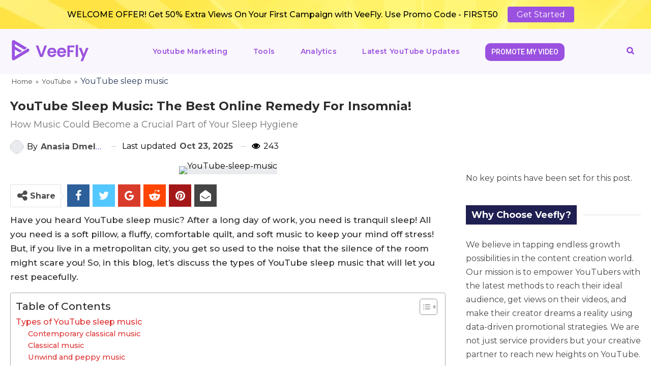

--- FILE ---
content_type: text/html; charset=UTF-8
request_url: https://blog.veefly.com/youtube/sleep-music/
body_size: 25995
content:
	<!DOCTYPE html>
		<!--[if IE 8]>
	<html class="ie ie8" lang="en-US"> <![endif]-->
	<!--[if IE 9]>
	<html class="ie ie9" lang="en-US"> <![endif]-->
	<!--[if gt IE 9]><!-->
<html lang="en-US"> <!--<![endif]-->
	<head>
				<meta charset="UTF-8">
		<meta http-equiv="X-UA-Compatible" content="IE=edge">
		<meta name="viewport" content="width=device-width, initial-scale=1.0">
		<link rel="pingback" href="https://blog.veefly.com/xmlrpc.php"/>

		<meta name='robots' content='index, follow, max-image-preview:large, max-snippet:-1, max-video-preview:-1' />

	<!-- This site is optimized with the Yoast SEO Premium plugin v25.3.1 (Yoast SEO v25.3.1) - https://yoast.com/wordpress/plugins/seo/ -->
	<title>Best YouTube Sleep Music for Better Rest and Relaxation</title>
	<meta name="description" content="Unwind with the best YouTube sleep music. Calm your mind and enjoy deep, restorative sleep with tranquil sounds from various genres." />
	<link rel="canonical" href="https://blog.veefly.com/youtube/sleep-music/" />
	<meta property="og:locale" content="en_US" />
	<meta property="og:type" content="article" />
	<meta property="og:title" content="YouTube sleep music: The best online remedy for insomnia!" />
	<meta property="og:description" content="How Music Could Become a Crucial Part of Your Sleep Hygiene" />
	<meta property="og:url" content="https://blog.veefly.com/youtube/sleep-music/" />
	<meta property="og:site_name" content="Veefly Blog" />
	<meta property="article:published_time" content="2021-09-01T10:10:17+00:00" />
	<meta property="article:modified_time" content="2025-10-23T07:08:54+00:00" />
	<meta property="og:image" content="https://blog.veefly.com/wp-content/uploads/2021/09/YouTube-sleep-music.jpg" />
	<meta property="og:image:width" content="800" />
	<meta property="og:image:height" content="450" />
	<meta property="og:image:type" content="image/jpeg" />
	<meta name="author" content="Anasia Dmello" />
	<meta name="twitter:card" content="summary_large_image" />
	<meta name="twitter:label1" content="Written by" />
	<meta name="twitter:data1" content="Anasia Dmello" />
	<meta name="twitter:label2" content="Est. reading time" />
	<meta name="twitter:data2" content="4 minutes" />
	<!-- / Yoast SEO Premium plugin. -->


<link rel="amphtml" href="https://blog.veefly.com/youtube/sleep-music/amp/" /><meta name="generator" content="AMP for WP 1.1.2"/><link rel='dns-prefetch' href='//fonts.googleapis.com' />
<link rel="alternate" type="application/rss+xml" title="Veefly Blog &raquo; Feed" href="https://blog.veefly.com/feed/" />
<link rel="alternate" type="application/rss+xml" title="Veefly Blog &raquo; Comments Feed" href="https://blog.veefly.com/comments/feed/" />
<link rel="alternate" title="oEmbed (JSON)" type="application/json+oembed" href="https://blog.veefly.com/wp-json/oembed/1.0/embed?url=https%3A%2F%2Fblog.veefly.com%2Fyoutube%2Fsleep-music%2F" />
<link rel="alternate" title="oEmbed (XML)" type="text/xml+oembed" href="https://blog.veefly.com/wp-json/oembed/1.0/embed?url=https%3A%2F%2Fblog.veefly.com%2Fyoutube%2Fsleep-music%2F&#038;format=xml" />
<style id='wp-img-auto-sizes-contain-inline-css' type='text/css'>
img:is([sizes=auto i],[sizes^="auto," i]){contain-intrinsic-size:3000px 1500px}
/*# sourceURL=wp-img-auto-sizes-contain-inline-css */
</style>

<link rel='stylesheet' id='hfe-widgets-style-css' href='https://blog.veefly.com/wp-content/plugins/header-footer-elementor/inc/widgets-css/frontend.css?ver=2.1.0' type='text/css' media='all' />
<style id='wp-emoji-styles-inline-css' type='text/css'>

	img.wp-smiley, img.emoji {
		display: inline !important;
		border: none !important;
		box-shadow: none !important;
		height: 1em !important;
		width: 1em !important;
		margin: 0 0.07em !important;
		vertical-align: -0.1em !important;
		background: none !important;
		padding: 0 !important;
	}
/*# sourceURL=wp-emoji-styles-inline-css */
</style>
<link rel='stylesheet' id='wp-block-library-css' href='https://blog.veefly.com/wp-includes/css/dist/block-library/style.min.css?ver=6.9' type='text/css' media='all' />
<style id='global-styles-inline-css' type='text/css'>
:root{--wp--preset--aspect-ratio--square: 1;--wp--preset--aspect-ratio--4-3: 4/3;--wp--preset--aspect-ratio--3-4: 3/4;--wp--preset--aspect-ratio--3-2: 3/2;--wp--preset--aspect-ratio--2-3: 2/3;--wp--preset--aspect-ratio--16-9: 16/9;--wp--preset--aspect-ratio--9-16: 9/16;--wp--preset--color--black: #000000;--wp--preset--color--cyan-bluish-gray: #abb8c3;--wp--preset--color--white: #ffffff;--wp--preset--color--pale-pink: #f78da7;--wp--preset--color--vivid-red: #cf2e2e;--wp--preset--color--luminous-vivid-orange: #ff6900;--wp--preset--color--luminous-vivid-amber: #fcb900;--wp--preset--color--light-green-cyan: #7bdcb5;--wp--preset--color--vivid-green-cyan: #00d084;--wp--preset--color--pale-cyan-blue: #8ed1fc;--wp--preset--color--vivid-cyan-blue: #0693e3;--wp--preset--color--vivid-purple: #9b51e0;--wp--preset--gradient--vivid-cyan-blue-to-vivid-purple: linear-gradient(135deg,rgb(6,147,227) 0%,rgb(155,81,224) 100%);--wp--preset--gradient--light-green-cyan-to-vivid-green-cyan: linear-gradient(135deg,rgb(122,220,180) 0%,rgb(0,208,130) 100%);--wp--preset--gradient--luminous-vivid-amber-to-luminous-vivid-orange: linear-gradient(135deg,rgb(252,185,0) 0%,rgb(255,105,0) 100%);--wp--preset--gradient--luminous-vivid-orange-to-vivid-red: linear-gradient(135deg,rgb(255,105,0) 0%,rgb(207,46,46) 100%);--wp--preset--gradient--very-light-gray-to-cyan-bluish-gray: linear-gradient(135deg,rgb(238,238,238) 0%,rgb(169,184,195) 100%);--wp--preset--gradient--cool-to-warm-spectrum: linear-gradient(135deg,rgb(74,234,220) 0%,rgb(151,120,209) 20%,rgb(207,42,186) 40%,rgb(238,44,130) 60%,rgb(251,105,98) 80%,rgb(254,248,76) 100%);--wp--preset--gradient--blush-light-purple: linear-gradient(135deg,rgb(255,206,236) 0%,rgb(152,150,240) 100%);--wp--preset--gradient--blush-bordeaux: linear-gradient(135deg,rgb(254,205,165) 0%,rgb(254,45,45) 50%,rgb(107,0,62) 100%);--wp--preset--gradient--luminous-dusk: linear-gradient(135deg,rgb(255,203,112) 0%,rgb(199,81,192) 50%,rgb(65,88,208) 100%);--wp--preset--gradient--pale-ocean: linear-gradient(135deg,rgb(255,245,203) 0%,rgb(182,227,212) 50%,rgb(51,167,181) 100%);--wp--preset--gradient--electric-grass: linear-gradient(135deg,rgb(202,248,128) 0%,rgb(113,206,126) 100%);--wp--preset--gradient--midnight: linear-gradient(135deg,rgb(2,3,129) 0%,rgb(40,116,252) 100%);--wp--preset--font-size--small: 13px;--wp--preset--font-size--medium: 20px;--wp--preset--font-size--large: 36px;--wp--preset--font-size--x-large: 42px;--wp--preset--spacing--20: 0.44rem;--wp--preset--spacing--30: 0.67rem;--wp--preset--spacing--40: 1rem;--wp--preset--spacing--50: 1.5rem;--wp--preset--spacing--60: 2.25rem;--wp--preset--spacing--70: 3.38rem;--wp--preset--spacing--80: 5.06rem;--wp--preset--shadow--natural: 6px 6px 9px rgba(0, 0, 0, 0.2);--wp--preset--shadow--deep: 12px 12px 50px rgba(0, 0, 0, 0.4);--wp--preset--shadow--sharp: 6px 6px 0px rgba(0, 0, 0, 0.2);--wp--preset--shadow--outlined: 6px 6px 0px -3px rgb(255, 255, 255), 6px 6px rgb(0, 0, 0);--wp--preset--shadow--crisp: 6px 6px 0px rgb(0, 0, 0);}:where(.is-layout-flex){gap: 0.5em;}:where(.is-layout-grid){gap: 0.5em;}body .is-layout-flex{display: flex;}.is-layout-flex{flex-wrap: wrap;align-items: center;}.is-layout-flex > :is(*, div){margin: 0;}body .is-layout-grid{display: grid;}.is-layout-grid > :is(*, div){margin: 0;}:where(.wp-block-columns.is-layout-flex){gap: 2em;}:where(.wp-block-columns.is-layout-grid){gap: 2em;}:where(.wp-block-post-template.is-layout-flex){gap: 1.25em;}:where(.wp-block-post-template.is-layout-grid){gap: 1.25em;}.has-black-color{color: var(--wp--preset--color--black) !important;}.has-cyan-bluish-gray-color{color: var(--wp--preset--color--cyan-bluish-gray) !important;}.has-white-color{color: var(--wp--preset--color--white) !important;}.has-pale-pink-color{color: var(--wp--preset--color--pale-pink) !important;}.has-vivid-red-color{color: var(--wp--preset--color--vivid-red) !important;}.has-luminous-vivid-orange-color{color: var(--wp--preset--color--luminous-vivid-orange) !important;}.has-luminous-vivid-amber-color{color: var(--wp--preset--color--luminous-vivid-amber) !important;}.has-light-green-cyan-color{color: var(--wp--preset--color--light-green-cyan) !important;}.has-vivid-green-cyan-color{color: var(--wp--preset--color--vivid-green-cyan) !important;}.has-pale-cyan-blue-color{color: var(--wp--preset--color--pale-cyan-blue) !important;}.has-vivid-cyan-blue-color{color: var(--wp--preset--color--vivid-cyan-blue) !important;}.has-vivid-purple-color{color: var(--wp--preset--color--vivid-purple) !important;}.has-black-background-color{background-color: var(--wp--preset--color--black) !important;}.has-cyan-bluish-gray-background-color{background-color: var(--wp--preset--color--cyan-bluish-gray) !important;}.has-white-background-color{background-color: var(--wp--preset--color--white) !important;}.has-pale-pink-background-color{background-color: var(--wp--preset--color--pale-pink) !important;}.has-vivid-red-background-color{background-color: var(--wp--preset--color--vivid-red) !important;}.has-luminous-vivid-orange-background-color{background-color: var(--wp--preset--color--luminous-vivid-orange) !important;}.has-luminous-vivid-amber-background-color{background-color: var(--wp--preset--color--luminous-vivid-amber) !important;}.has-light-green-cyan-background-color{background-color: var(--wp--preset--color--light-green-cyan) !important;}.has-vivid-green-cyan-background-color{background-color: var(--wp--preset--color--vivid-green-cyan) !important;}.has-pale-cyan-blue-background-color{background-color: var(--wp--preset--color--pale-cyan-blue) !important;}.has-vivid-cyan-blue-background-color{background-color: var(--wp--preset--color--vivid-cyan-blue) !important;}.has-vivid-purple-background-color{background-color: var(--wp--preset--color--vivid-purple) !important;}.has-black-border-color{border-color: var(--wp--preset--color--black) !important;}.has-cyan-bluish-gray-border-color{border-color: var(--wp--preset--color--cyan-bluish-gray) !important;}.has-white-border-color{border-color: var(--wp--preset--color--white) !important;}.has-pale-pink-border-color{border-color: var(--wp--preset--color--pale-pink) !important;}.has-vivid-red-border-color{border-color: var(--wp--preset--color--vivid-red) !important;}.has-luminous-vivid-orange-border-color{border-color: var(--wp--preset--color--luminous-vivid-orange) !important;}.has-luminous-vivid-amber-border-color{border-color: var(--wp--preset--color--luminous-vivid-amber) !important;}.has-light-green-cyan-border-color{border-color: var(--wp--preset--color--light-green-cyan) !important;}.has-vivid-green-cyan-border-color{border-color: var(--wp--preset--color--vivid-green-cyan) !important;}.has-pale-cyan-blue-border-color{border-color: var(--wp--preset--color--pale-cyan-blue) !important;}.has-vivid-cyan-blue-border-color{border-color: var(--wp--preset--color--vivid-cyan-blue) !important;}.has-vivid-purple-border-color{border-color: var(--wp--preset--color--vivid-purple) !important;}.has-vivid-cyan-blue-to-vivid-purple-gradient-background{background: var(--wp--preset--gradient--vivid-cyan-blue-to-vivid-purple) !important;}.has-light-green-cyan-to-vivid-green-cyan-gradient-background{background: var(--wp--preset--gradient--light-green-cyan-to-vivid-green-cyan) !important;}.has-luminous-vivid-amber-to-luminous-vivid-orange-gradient-background{background: var(--wp--preset--gradient--luminous-vivid-amber-to-luminous-vivid-orange) !important;}.has-luminous-vivid-orange-to-vivid-red-gradient-background{background: var(--wp--preset--gradient--luminous-vivid-orange-to-vivid-red) !important;}.has-very-light-gray-to-cyan-bluish-gray-gradient-background{background: var(--wp--preset--gradient--very-light-gray-to-cyan-bluish-gray) !important;}.has-cool-to-warm-spectrum-gradient-background{background: var(--wp--preset--gradient--cool-to-warm-spectrum) !important;}.has-blush-light-purple-gradient-background{background: var(--wp--preset--gradient--blush-light-purple) !important;}.has-blush-bordeaux-gradient-background{background: var(--wp--preset--gradient--blush-bordeaux) !important;}.has-luminous-dusk-gradient-background{background: var(--wp--preset--gradient--luminous-dusk) !important;}.has-pale-ocean-gradient-background{background: var(--wp--preset--gradient--pale-ocean) !important;}.has-electric-grass-gradient-background{background: var(--wp--preset--gradient--electric-grass) !important;}.has-midnight-gradient-background{background: var(--wp--preset--gradient--midnight) !important;}.has-small-font-size{font-size: var(--wp--preset--font-size--small) !important;}.has-medium-font-size{font-size: var(--wp--preset--font-size--medium) !important;}.has-large-font-size{font-size: var(--wp--preset--font-size--large) !important;}.has-x-large-font-size{font-size: var(--wp--preset--font-size--x-large) !important;}
/*# sourceURL=global-styles-inline-css */
</style>

<style id='classic-theme-styles-inline-css' type='text/css'>
/*! This file is auto-generated */
.wp-block-button__link{color:#fff;background-color:#32373c;border-radius:9999px;box-shadow:none;text-decoration:none;padding:calc(.667em + 2px) calc(1.333em + 2px);font-size:1.125em}.wp-block-file__button{background:#32373c;color:#fff;text-decoration:none}
/*# sourceURL=/wp-includes/css/classic-themes.min.css */
</style>
<link rel='stylesheet' id='better-playlist-css' href='https://blog.veefly.com/wp-content/plugins/better-playlist/css/better-playlist.min.css?ver=1.5.0' type='text/css' media='all' />
<link rel='stylesheet' id='bs-icons-css' href='https://blog.veefly.com/wp-content/themes/publisher/includes/libs/better-framework/assets/css/bs-icons.css?ver=3.11.18' type='text/css' media='all' />
<link rel='stylesheet' id='better-social-counter-css' href='https://blog.veefly.com/wp-content/plugins/better-social-counter/css/style.min.css?ver=1.13.2' type='text/css' media='all' />
<link rel='stylesheet' id='wpsummarize-style-css' href='https://blog.veefly.com/wp-content/plugins/wpsummarize/assets/css/wpsummarize_classic.css?ver=1.0.25' type='text/css' media='all' />
<link rel='stylesheet' id='ez-toc-css' href='https://blog.veefly.com/wp-content/plugins/easy-table-of-contents/assets/css/screen.min.css?ver=2.0.72' type='text/css' media='all' />
<style id='ez-toc-inline-css' type='text/css'>
div#ez-toc-container .ez-toc-title {font-size: 120%;}div#ez-toc-container .ez-toc-title {font-weight: 500;}div#ez-toc-container ul li {font-size: 95%;}div#ez-toc-container ul li {font-weight: 500;}div#ez-toc-container nav ul ul li {font-size: 90%;}div#ez-toc-container {width: 100%;}
.ez-toc-container-direction {direction: ltr;}.ez-toc-counter ul {direction: ltr;counter-reset: item ;}.ez-toc-counter nav ul li a::before {content: counter(item, numeric) '. ';margin-right: .2em; counter-increment: item;flex-grow: 0;flex-shrink: 0;float: left; }.ez-toc-widget-direction {direction: ltr;}.ez-toc-widget-container ul {direction: ltr;counter-reset: item ;}.ez-toc-widget-container nav ul li a::before {content: counter(item, numeric) '. ';margin-right: .2em; counter-increment: item;flex-grow: 0;flex-shrink: 0;float: left; }
/*# sourceURL=ez-toc-inline-css */
</style>
<link rel='stylesheet' id='hfe-style-css' href='https://blog.veefly.com/wp-content/plugins/header-footer-elementor/assets/css/header-footer-elementor.css?ver=2.1.0' type='text/css' media='all' />
<link rel='stylesheet' id='elementor-frontend-css' href='https://blog.veefly.com/wp-content/plugins/elementor/assets/css/frontend.min.css?ver=3.27.1' type='text/css' media='all' />
<link rel='stylesheet' id='elementor-post-29646-css' href='https://blog.veefly.com/wp-content/uploads/elementor/css/post-29646.css?ver=1768563161' type='text/css' media='all' />
<link rel='stylesheet' id='elementor-post-29647-css' href='https://blog.veefly.com/wp-content/uploads/elementor/css/post-29647.css?ver=1768563161' type='text/css' media='all' />
<link rel='stylesheet' id='bf-slick-css' href='https://blog.veefly.com/wp-content/themes/publisher/includes/libs/better-framework/assets/css/slick.min.css?ver=3.11.18' type='text/css' media='all' />
<link rel='stylesheet' id='blockquote-pack-pro-css' href='https://blog.veefly.com/wp-content/plugins/blockquote-pack-pro/css/blockquote-pack.min.css?ver=1.3.3' type='text/css' media='all' />
<link rel='stylesheet' id='smart-lists-pack-pro-css' href='https://blog.veefly.com/wp-content/plugins/smart-lists-pack-pro/css/smart-lists-pack.min.css?ver=1.4.4' type='text/css' media='all' />
<link rel='stylesheet' id='pretty-photo-css' href='https://blog.veefly.com/wp-content/themes/publisher/includes/libs/better-framework/assets/css/pretty-photo.min.css?ver=3.11.18' type='text/css' media='all' />
<link rel='stylesheet' id='theme-libs-css' href='https://blog.veefly.com/wp-content/themes/publisher/css/theme-libs.min.css?ver=7.10.0' type='text/css' media='all' />
<link rel='stylesheet' id='fontawesome-css' href='https://blog.veefly.com/wp-content/themes/publisher/includes/libs/better-framework/assets/css/font-awesome.min.css?ver=3.11.18' type='text/css' media='all' />
<link rel='stylesheet' id='publisher-css' href='https://blog.veefly.com/wp-content/themes/publisher/style-7.10.0.min.css?ver=7.10.0' type='text/css' media='all' />
<link rel='stylesheet' id='publisher-child-css' href='https://blog.veefly.com/wp-content/themes/publisher-child/style.css?ver=1.0.0' type='text/css' media='all' />
<link rel='stylesheet' id='hfe-elementor-icons-css' href='https://blog.veefly.com/wp-content/plugins/elementor/assets/lib/eicons/css/elementor-icons.min.css?ver=5.34.0' type='text/css' media='all' />
<link rel='stylesheet' id='hfe-icons-list-css' href='https://blog.veefly.com/wp-content/plugins/elementor/assets/css/widget-icon-list.min.css?ver=3.24.3' type='text/css' media='all' />
<link rel='stylesheet' id='hfe-social-icons-css' href='https://blog.veefly.com/wp-content/plugins/elementor/assets/css/widget-social-icons.min.css?ver=3.24.0' type='text/css' media='all' />
<link rel='stylesheet' id='hfe-social-share-icons-brands-css' href='https://blog.veefly.com/wp-content/plugins/elementor/assets/lib/font-awesome/css/brands.css?ver=5.15.3' type='text/css' media='all' />
<link rel='stylesheet' id='hfe-social-share-icons-fontawesome-css' href='https://blog.veefly.com/wp-content/plugins/elementor/assets/lib/font-awesome/css/fontawesome.css?ver=5.15.3' type='text/css' media='all' />
<link rel='stylesheet' id='hfe-nav-menu-icons-css' href='https://blog.veefly.com/wp-content/plugins/elementor/assets/lib/font-awesome/css/solid.css?ver=5.15.3' type='text/css' media='all' />
<link rel='stylesheet' id='better-framework-main-fonts-css' href='https://fonts.googleapis.com/css?family=Montserrat:400,700,500,600%7CRoboto:500,400,400italic&#038;display=swap' type='text/css' media='all' />
<link rel='stylesheet' id='publisher-theme-bold-mag-css' href='https://blog.veefly.com/wp-content/themes/publisher/includes/styles/bold-mag/style.min.css?ver=7.10.0' type='text/css' media='all' />
<link rel='stylesheet' id='google-fonts-1-css' href='https://fonts.googleapis.com/css?family=Roboto%3A100%2C100italic%2C200%2C200italic%2C300%2C300italic%2C400%2C400italic%2C500%2C500italic%2C600%2C600italic%2C700%2C700italic%2C800%2C800italic%2C900%2C900italic%7CRoboto+Slab%3A100%2C100italic%2C200%2C200italic%2C300%2C300italic%2C400%2C400italic%2C500%2C500italic%2C600%2C600italic%2C700%2C700italic%2C800%2C800italic%2C900%2C900italic&#038;display=swap&#038;ver=6.9' type='text/css' media='all' />
<link rel="preconnect" href="https://fonts.gstatic.com/" crossorigin><script type="eecc83a4d00466c4593244ac-text/javascript" src="https://blog.veefly.com/wp-includes/js/jquery/jquery.min.js?ver=3.7.1" id="jquery-core-js"></script>
<script type="eecc83a4d00466c4593244ac-text/javascript" src="https://blog.veefly.com/wp-includes/js/jquery/jquery-migrate.min.js?ver=3.4.1" id="jquery-migrate-js"></script>
<script type="eecc83a4d00466c4593244ac-text/javascript" id="jquery-js-after">
/* <![CDATA[ */
!function($){"use strict";$(document).ready(function(){$(this).scrollTop()>100&&$(".hfe-scroll-to-top-wrap").removeClass("hfe-scroll-to-top-hide"),$(window).scroll(function(){$(this).scrollTop()<100?$(".hfe-scroll-to-top-wrap").fadeOut(300):$(".hfe-scroll-to-top-wrap").fadeIn(300)}),$(".hfe-scroll-to-top-wrap").on("click",function(){$("html, body").animate({scrollTop:0},300);return!1})})}(jQuery);
//# sourceURL=jquery-js-after
/* ]]> */
</script>
<link rel="https://api.w.org/" href="https://blog.veefly.com/wp-json/" /><link rel="alternate" title="JSON" type="application/json" href="https://blog.veefly.com/wp-json/wp/v2/posts/7276" /><link rel="EditURI" type="application/rsd+xml" title="RSD" href="https://blog.veefly.com/xmlrpc.php?rsd" />
<meta name="generator" content="WordPress 6.9" />
<link rel='shortlink' href='https://blog.veefly.com/?p=7276' />
<!-- Google Tag Manager -->
<script type="eecc83a4d00466c4593244ac-text/javascript">(function(w,d,s,l,i){w[l]=w[l]||[];w[l].push({'gtm.start':
new Date().getTime(),event:'gtm.js'});var f=d.getElementsByTagName(s)[0],
j=d.createElement(s),dl=l!='dataLayer'?'&l='+l:'';j.async=true;j.src=
'https://www.googletagmanager.com/gtm.js?id='+i+dl;f.parentNode.insertBefore(j,f);
})(window,document,'script','dataLayer','GTM-WQ8M78R');</script>
<!-- End Google Tag Manager -->

<!-- Global site tag (gtag.js) - Google Analytics -->
<script async src="https://www.googletagmanager.com/gtag/js?id=UA-176715867-3" type="eecc83a4d00466c4593244ac-text/javascript"></script>
<script type="eecc83a4d00466c4593244ac-text/javascript">
  window.dataLayer = window.dataLayer || [];
  function gtag(){dataLayer.push(arguments);}
  gtag('js', new Date());

  gtag('config', 'UA-176715867-3');
</script>			<link rel="shortcut icon" href="https://blog.veefly.com/wp-content/uploads/2021/07/veefly-icon.png"><meta name="generator" content="Elementor 3.27.1; features: e_font_icon_svg, additional_custom_breakpoints, e_element_cache; settings: css_print_method-external, google_font-enabled, font_display-swap">

<!-- Schema & Structured Data For WP v1.39 - -->
<script type="application/ld+json" class="saswp-schema-markup-output">
[{"@context":"https:\/\/schema.org\/","@type":"HowTo","@id":"HowTo","name":"","description":"","datePublished":"","dateModified":"","video":{"name":"","description":"","thumbnailUrl":"","contentUrl":"","embedUrl":"","uploadDate":"","duration":"","@type":"VideoObject","hasPart":[]},"totalTime":"","about":[{"@type":"Thing","name":""}],"review":[],"image":[{"@type":"ImageObject","@id":"https:\/\/blog.veefly.com\/youtube\/sleep-music\/#primaryimage","url":"https:\/\/blog.veefly.com\/wp-content\/uploads\/2021\/09\/YouTube-sleep-music-1200x675.jpg","width":"1200","height":"675","caption":"YouTube-sleep-music"},{"@type":"ImageObject","url":"https:\/\/blog.veefly.com\/wp-content\/uploads\/2021\/09\/YouTube-sleep-music-1200x900.jpg","width":"1200","height":"900","caption":"YouTube-sleep-music"},{"@type":"ImageObject","url":"https:\/\/blog.veefly.com\/wp-content\/uploads\/2021\/09\/YouTube-sleep-music-1200x675.jpg","width":"1200","height":"675","caption":"YouTube-sleep-music"},{"@type":"ImageObject","url":"https:\/\/blog.veefly.com\/wp-content\/uploads\/2021\/09\/YouTube-sleep-music-675x675.jpg","width":"675","height":"675","caption":"YouTube-sleep-music"},{"@type":"ImageObject","url":"https:\/\/blog.veefly.com\/wp-content\/uploads\/2021\/09\/YouTube-creator-YouTube-sleep-music.jpg","width":800,"height":450,"caption":"YouTube-creator-YouTube-sleep-music"},{"@type":"ImageObject","url":"https:\/\/blog.veefly.com\/wp-content\/uploads\/2021\/09\/Gaming-equipment-Sleep-Music-YouTube.jpg","width":800,"height":450,"caption":"Gaming-equipment-Sleep-Music-YouTube"}]}]
</script>

			<style>
				.e-con.e-parent:nth-of-type(n+4):not(.e-lazyloaded):not(.e-no-lazyload),
				.e-con.e-parent:nth-of-type(n+4):not(.e-lazyloaded):not(.e-no-lazyload) * {
					background-image: none !important;
				}
				@media screen and (max-height: 1024px) {
					.e-con.e-parent:nth-of-type(n+3):not(.e-lazyloaded):not(.e-no-lazyload),
					.e-con.e-parent:nth-of-type(n+3):not(.e-lazyloaded):not(.e-no-lazyload) * {
						background-image: none !important;
					}
				}
				@media screen and (max-height: 640px) {
					.e-con.e-parent:nth-of-type(n+2):not(.e-lazyloaded):not(.e-no-lazyload),
					.e-con.e-parent:nth-of-type(n+2):not(.e-lazyloaded):not(.e-no-lazyload) * {
						background-image: none !important;
					}
				}
			</style>
			<meta name="generator" content="Powered by WPBakery Page Builder - drag and drop page builder for WordPress."/>
<script type="application/ld+json">{
    "@context": "http://schema.org/",
    "@type": "Organization",
    "@id": "#organization",
    "logo": {
        "@type": "ImageObject",
        "url": "https://blog.veefly.com/wp-content/uploads/2024/06/veefly-logo-neww.png"
    },
    "url": "https://blog.veefly.com/",
    "name": "Veefly Blog",
    "description": "Boost Your YouTube Videos"
}</script>
<script type="application/ld+json">{
    "@context": "http://schema.org/",
    "@type": "WebSite",
    "name": "Veefly Blog",
    "alternateName": "Boost Your YouTube Videos",
    "url": "https://blog.veefly.com/"
}</script>
<script type="application/ld+json">{
    "@context": "http://schema.org/",
    "@type": "BlogPosting",
    "headline": "YouTube sleep music: The best online remedy for insomnia!",
    "description": "How Music Could Become a Crucial Part of Your Sleep Hygiene",
    "datePublished": "2021-09-01",
    "dateModified": "2025-10-23",
    "author": {
        "@type": "Person",
        "@id": "#person-AnasiaDmello",
        "name": "Anasia Dmello"
    },
    "image": "https://blog.veefly.com/wp-content/uploads/2021/09/YouTube-sleep-music.jpg",
    "interactionStatistic": [
        {
            "@type": "InteractionCounter",
            "interactionType": "http://schema.org/CommentAction",
            "userInteractionCount": "0"
        }
    ],
    "publisher": {
        "@id": "#organization"
    },
    "mainEntityOfPage": "https://blog.veefly.com/youtube/sleep-music/"
}</script>
<link rel='stylesheet' id='7.10.0-1768806268' href='https://blog.veefly.com/wp-content/bs-booster-cache/84a3acb7cffed8c9822d817782763d58.css' type='text/css' media='all' />
<link rel="icon" href="https://blog.veefly.com/wp-content/uploads/2024/12/cropped-favicon-32x32.png" sizes="32x32" />
<link rel="icon" href="https://blog.veefly.com/wp-content/uploads/2024/12/cropped-favicon-192x192.png" sizes="192x192" />
<link rel="apple-touch-icon" href="https://blog.veefly.com/wp-content/uploads/2024/12/cropped-favicon-180x180.png" />
<meta name="msapplication-TileImage" content="https://blog.veefly.com/wp-content/uploads/2024/12/cropped-favicon-270x270.png" />

<!-- BetterFramework Head Inline CSS -->
<style>
.widget.widget_nav_menu ul.menu li>a:hover {
    color: #283a5a !important;
}
.widget.widget_nav_menu ul.menu li.current-menu-item>a{color:#283a5a !important;}

.promote-video{
    box-shadow:none !important;
    height: inherit  !important;
    -webkit-box-shadow: none  !important;
    color: #232226 !important;
    background-color: rgba(23, 22, 26, 0.04) !important;
    border: 1px solid transparent !important;
    width: 100% !important;
    padding: 14px 15px !important;
    line-height: 1.3 !important;
    -webkit-border-radius: 5px !important;
    border-radius: 5px !important;
    position: relative !important;
    -webkit-appearance: none !important;
    -webkit-transition: all cubic-bezier(0.4, 0, 0.2, 1) 0.4s !important;
    -o-transition: all cubic-bezier(0.4, 0, 0.2, 1) 0.4s !important;
    transition: all cubic-bezier(0.4, 0, 0.2, 1) 0.4s !important;
    outline: none !important;
    font-family: inherit !important;
    font-weight: 400 !important;
    font-size: inherit !important;
}

.h-text{
    line-height:30px !important;
}

.site-header.header-style-8 .site-branding .logo, .site-header.header-style-8 .site-branding .logo img{
    max-height: 50px !important;
}

.footer-column-1 img.logo-image {
    width: 200px !important;
}

.listing-item-blog-1 .featured .img-holder.img-holder:before, .listing-item-blog-5 .featured .img-holder.img-holder:before{
    padding-top: 59% !important;
    
}

.grid-blogs article .item-inner , .category .listing-grid-1 article .item-inner{
    background: #fff;
    padding: 15px;
    border-radius: 10px;
    box-shadow: 0px 4px 40px 0px #00000026;
    min-height: 32vh;
}

.blog-sidebar {
    background: #fff;
    box-shadow: 0px 4px 40px 0px #00000026;
    padding-top: 20px;
    border-radius: 10px;    
}

.bs-pagination.bs-ajax-pagination.more_btn .btn-bs-pagination , a.btn-bs-pagination:hover {
    background: #9b51e0 !important;
    color: #fff !important;
    border-radius: 10px !important;
    border: none;
    font-weight: 600;
}

.fa-arrow-up:before
{
   color: #1f1f52;
}

.page-layout-no-sidebar div .content-container div div > .content-column > .listing-grid {
    padding-left: 10px;
    padding-right: 10px;
    width: 100%;
    margin-right: auto !important;
    margin-left: auto !important;
}

@media (min-width: 768px) {
    .page-id-84 div .content-container div div > .content-column > .listing-grid {
        padding-left: calc(var(--publisher-spacing-half) * 1px);
        padding-right: calc(var(--publisher-spacing-half) * 1px);
        width: var(--publisher-site-width-2-col-content-col);
    }
}

</style>
<!-- /BetterFramework Head Inline CSS-->
		<style type="text/css" id="wp-custom-css">
			#footer1{
	background: #1f1f52 ;
}
.post-subtitle{
	width:65%;
}
.fa, .fas {
	font-family: 'FontAwesome' !important;
}
.summaraize-wrap{
	display:none;
}

#block-49 .summaraize-wrap{
	display:block;
}

#block-49 .summaraize-wrap .summaraize.light {
    background-color: #fff;
    border: 0;
    padding: 0px 0;
    margin: 0px 0;
    border-radius: 0;
}
.summaraize.light h2 {   
    margin-bottom: 10px;
    color: #ffffff;
    width: 117px;
    text-align: center;
    background: #1f1f52;
    font-family: 'Montserrat';
    font-weight: 700;
    line-height: 34px;
    font-size: 19px;
    text-transform: capitalize;
	position:relative;
	margin-right:10px;
}
.summaraize.light h2::after {
    content: "";
    position: absolute;   
    right: -70%;  	
    transform: translateX(40%); 
    width: 100%;          
    height: 4px;   
	top:50%;
    background-color: #f3f3f3; 
}
a[href*="#Summary"] {
    display: none !important;
}
.bs-simple-pagination{
	display: flex;
    justify-content: center;
}
.page-layout-no-sidebar div .content-container div div > .content-column > .listing-grid > .type-post > .item-inner{
	background: #fff;
    padding: 15px;
    border-radius: 10px;
    box-shadow: 0px 4px 40px 0px #00000026;
    min-height: 32vh;
}		</style>
		<noscript><style> .wpb_animate_when_almost_visible { opacity: 1; }</style></noscript>	<link rel='stylesheet' id='widget-image-css' href='https://blog.veefly.com/wp-content/plugins/elementor/assets/css/widget-image.min.css?ver=3.27.1' type='text/css' media='all' />
<link rel='stylesheet' id='widget-text-editor-css' href='https://blog.veefly.com/wp-content/plugins/elementor/assets/css/widget-text-editor.min.css?ver=3.27.1' type='text/css' media='all' />
<link rel='stylesheet' id='widget-social-icons-css' href='https://blog.veefly.com/wp-content/plugins/elementor/assets/css/widget-social-icons.min.css?ver=3.27.1' type='text/css' media='all' />
<link rel='stylesheet' id='e-apple-webkit-css' href='https://blog.veefly.com/wp-content/plugins/elementor/assets/css/conditionals/apple-webkit.min.css?ver=3.27.1' type='text/css' media='all' />
<link rel='stylesheet' id='widget-heading-css' href='https://blog.veefly.com/wp-content/plugins/elementor/assets/css/widget-heading.min.css?ver=3.27.1' type='text/css' media='all' />
<link rel='stylesheet' id='widget-icon-list-css' href='https://blog.veefly.com/wp-content/plugins/elementor/assets/css/widget-icon-list.min.css?ver=3.27.1' type='text/css' media='all' />
</head>

<body class="wp-singular post-template-default single single-post postid-7276 single-format-standard wp-theme-publisher wp-child-theme-publisher-child ehf-footer ehf-template-publisher ehf-stylesheet-publisher-child bs-theme bs-publisher bs-publisher-bold-mag active-light-box ltr close-rh page-layout-2-col page-layout-2-col-right full-width active-sticky-sidebar main-menu-sticky-smart main-menu-full-width active-ajax-search single-prim-cat-71 single-cat-71  wpb-js-composer js-comp-ver-6.6.0 vc_responsive bs-ll-a elementor-default elementor-kit-29646" dir="ltr">
		<div class="main-wrap content-main-wrap">
		<style>
      .offer-bar {
        background: url(https://blog.veefly.com/wp-content/uploads/2025/08/topbar.png);
        color: #000;
        padding: 15px 15px;
        display: flex;
        align-items: center;
        justify-content: center;
        font-weight: 500;
        font-size: 16px;
        overflow: hidden;
        white-space: nowrap;
      }
      .offer-text {
        display: inline-block;
        padding-right: 20px;
      }
      .offer-btn {
        background: #9B51E0;
        color: #fff;
        font-size: 16px;
        padding: 6px 18px;
        margin-left: 15px;
        text-decoration: none;
        border-radius: 4px;
        font-weight: 400;
      }
      .offer-btn:hover {
        color: #fff !important;
      }
      @media screen and (max-width: 1180px) {
        .offer-text.marquee {
          animation: scroll-left 20s linear infinite;
        }
        @keyframes scroll-left {
          0% {
            transform: translateX(100%);
          }
          100% {
            transform: translateX(-100%);
          }
        }
      }
</style>

<div class="offer-bar">
      <span class="offer-text" id="offerText">
        WELCOME OFFER! Get 50% Extra Views On Your First Campaign with VeeFly.
        Use Promo Code - FIRST50
        <a href="https://veefly.com/dashboard/video-list" class="offer-btn"
          >Get Started</a
        >
      </span>
</div>

<script type="eecc83a4d00466c4593244ac-text/javascript">
      document.addEventListener("DOMContentLoaded", function () {
        function updateOfferMode() {
          const offerText = document.getElementById("offerText");
          if (window.innerWidth <= 1180) {
            offerText.classList.add("marquee");
          } else {
            offerText.classList.remove("marquee");
          }
        }
        updateOfferMode();
        window.addEventListener("resize", updateOfferMode);
      });
    </script>
	<header id="header" class="site-header header-style-8 full-width"  >
				<div class="content-wrap">
			<div class="container">
				<div class="header-inner clearfix">
					<div id="site-branding" class="site-branding">
	<p  id="site-title" class="logo h1 img-logo">
	<a href="https://blog.veefly.com/"  rel="home">
					<img id="site-logo" src="https://blog.veefly.com/wp-content/uploads/2024/06/veefly-logo-neww.png"
			     alt="Veefly Blog"  />

			<span class="site-title">Veefly Blog - Boost Your YouTube Videos</span>
				</a>
</p>
</div><!-- .site-branding -->
<nav id="menu-main" class="menu main-menu-container  show-search-item menu-actions-btn-width-1" role="navigation"  >
			<div class="menu-action-buttons width-1">
							<div class="search-container close">
					<span class="search-handler"><i class="fa fa-search"></i></span>

					<div class="search-box clearfix">
						<form role="search" method="get" class="search-form clearfix" action="https://blog.veefly.com">
	<input type="search" class="search-field"
	       placeholder="Search..."
	       value="" name="s"
	       title="Search for:"
	       autocomplete="off">
	<input type="submit" class="search-submit" value="Search">
</form><!-- .search-form -->
					</div>
				</div>
						</div>
			<ul id="main-navigation" class="main-menu menu bsm-pure clearfix">
		<li id="menu-item-3542" class="menu-item menu-item-type-taxonomy menu-item-object-category menu-term-13 better-anim-fade menu-item-3542"><a href="https://blog.veefly.com/youtube-marketing/">Youtube Marketing</a></li>
<li id="menu-item-3541" class="menu-item menu-item-type-taxonomy menu-item-object-category menu-term-10 better-anim-fade menu-item-3541"><a href="https://blog.veefly.com/tools/">Tools</a></li>
<li id="menu-item-3539" class="menu-item menu-item-type-taxonomy menu-item-object-category menu-term-14 better-anim-fade menu-item-3539"><a href="https://blog.veefly.com/analytics/">Analytics</a></li>
<li id="menu-item-3540" class="menu-item menu-item-type-taxonomy menu-item-object-category menu-term-15 better-anim-fade menu-item-3540"><a href="https://blog.veefly.com/latest-youtube-updates/">Latest YouTube Updates</a></li>
<li id="menu-item-3543" class="menu-item menu-item-type-custom menu-item-object-custom better-anim-fade menu-item-3543"><a href="https://veefly.com"><button style="background-color: #9b51e0; border-radius: 10px;">Promote My Video</button></a></li>
	</ul><!-- #main-navigation -->
</nav><!-- .main-menu-container -->
				</div>
			</div>
		</div>
	</header><!-- .header -->
	<div class="rh-header clearfix dark deferred-block-exclude">
		<div class="rh-container clearfix">

			<div class="menu-container close">
				<span class="menu-handler"><span class="lines"></span></span>
			</div><!-- .menu-container -->

			<div class="logo-container rh-img-logo">
				<a href="https://blog.veefly.com/"  rel="home">
											<img src="https://blog.veefly.com/wp-content/uploads/2021/04/whitelogo.png"
						     alt="Veefly Blog"  />				</a>
			</div><!-- .logo-container -->
		</div><!-- .rh-container -->
	</div><!-- .rh-header -->
<div class="container bf-breadcrumb-container"><span><span><a href="https://blog.veefly.com/">Home</a></span> » <span><a href="https://blog.veefly.com/youtube/">YouTube</a></span> » <span class="breadcrumb_last" aria-current="page">YouTube sleep music</span></span></div><div class="content-wrap">
		<main id="content" class="content-container">
		<div
				class="container layout-2-col layout-2-col-1 layout-right-sidebar post-template-14 bs-lazy wfi">

						<div class="post-header-inner wfi">
				<div class="post-header-title">
										<h1 class="single-post-title">
						<span class="post-title" >YouTube sleep music: The best online remedy for insomnia!</span>
					</h1>
					<h2 class="post-subtitle">How Music Could Become a Crucial Part of Your Sleep Hygiene</h2><div class="post-meta single-post-meta">
			<a href="https://blog.veefly.com/author/anasia/"
		   title="Browse Author Articles"
		   class="post-author-a post-author-avatar">
			<img alt=''  data-src='https://secure.gravatar.com/avatar/f908a84ff082d01d4d8fd45efaf9b63d412d5df0b416aee97c23e501ab271736?s=26&d=mm&r=g' class='avatar avatar-26 photo avatar-default' height='26' width='26' /><span class="post-author-name">By <b>Anasia Dmello</b></span>		</a>
					<span class="time"><time class="post-published updated"
			                         datetime="2025-10-23T12:38:54+05:30">Last updated <b>Oct 23, 2025</b></time></span>
			<span class="views post-meta-views rank-default" data-bpv-post="7276"><i class="bf-icon  fa fa-eye"></i> 243</span></div>
				</div>
			</div>

			<div class="row main-section">
										<div class="col-sm-8 content-column">
							<div class="single-container">
								<article id="post-7276" class="post-7276 post type-post status-publish format-standard has-post-thumbnail  category-youtube tag-sleep-music tag-youtube tag-youtube-music single-post-content">

									<div class="single-featured">
										<a class="post-thumbnail open-lightbox" href="https://blog.veefly.com/wp-content/uploads/2021/09/YouTube-sleep-music.jpg"><img fetchpriority="high"  width="750" height="430" alt="YouTube-sleep-music" data-src="https://blog.veefly.com/wp-content/uploads/2021/09/YouTube-sleep-music-750x430.jpg">											</a>
																				</div>

											<div class="post-share single-post-share top-share clearfix style-5">
			<div class="post-share-btn-group">
							</div>
						<div class="share-handler-wrap ">
				<span class="share-handler post-share-btn rank-default">
					<i class="bf-icon  fa fa-share-alt"></i>						<b class="text">Share</b>
										</span>
				<span class="social-item facebook"><a href="https://www.facebook.com/sharer.php?u=https%3A%2F%2Fblog.veefly.com%2Fyoutube%2Fsleep-music%2F" target="_blank" rel="nofollow noreferrer" class="bs-button-el" onclick="if (!window.__cfRLUnblockHandlers) return false; window.open(this.href, 'share-facebook','left=50,top=50,width=600,height=320,toolbar=0'); return false;" data-cf-modified-eecc83a4d00466c4593244ac-=""><span class="icon"><i class="bf-icon fa fa-facebook"></i></span></a></span><span class="social-item twitter"><a href="https://twitter.com/share?text=YouTube+sleep+music%3A+The+best+online+remedy+for+insomnia%21&url=https%3A%2F%2Fblog.veefly.com%2Fyoutube%2Fsleep-music%2F" target="_blank" rel="nofollow noreferrer" class="bs-button-el" onclick="if (!window.__cfRLUnblockHandlers) return false; window.open(this.href, 'share-twitter','left=50,top=50,width=600,height=320,toolbar=0'); return false;" data-cf-modified-eecc83a4d00466c4593244ac-=""><span class="icon"><i class="bf-icon fa fa-twitter"></i></span></a></span><span class="social-item google_plus"><a href="https://plus.google.com/share?url=https%3A%2F%2Fblog.veefly.com%2Fyoutube%2Fsleep-music%2F" target="_blank" rel="nofollow noreferrer" class="bs-button-el" onclick="if (!window.__cfRLUnblockHandlers) return false; window.open(this.href, 'share-google_plus','left=50,top=50,width=600,height=320,toolbar=0'); return false;" data-cf-modified-eecc83a4d00466c4593244ac-=""><span class="icon"><i class="bf-icon fa fa-google"></i></span></a></span><span class="social-item reddit"><a href="https://reddit.com/submit?url=https%3A%2F%2Fblog.veefly.com%2Fyoutube%2Fsleep-music%2F&title=YouTube sleep music: The best online remedy for insomnia!" target="_blank" rel="nofollow noreferrer" class="bs-button-el" onclick="if (!window.__cfRLUnblockHandlers) return false; window.open(this.href, 'share-reddit','left=50,top=50,width=600,height=320,toolbar=0'); return false;" data-cf-modified-eecc83a4d00466c4593244ac-=""><span class="icon"><i class="bf-icon fa fa-reddit-alien"></i></span></a></span><span class="social-item whatsapp"><a href="whatsapp://send?text=YouTube sleep music: The best online remedy for insomnia! %0A%0A https%3A%2F%2Fblog.veefly.com%2Fyoutube%2Fsleep-music%2F" target="_blank" rel="nofollow noreferrer" class="bs-button-el" onclick="if (!window.__cfRLUnblockHandlers) return false; window.open(this.href, 'share-whatsapp','left=50,top=50,width=600,height=320,toolbar=0'); return false;" data-cf-modified-eecc83a4d00466c4593244ac-=""><span class="icon"><i class="bf-icon fa fa-whatsapp"></i></span></a></span><span class="social-item pinterest"><a href="https://pinterest.com/pin/create/button/?url=https%3A%2F%2Fblog.veefly.com%2Fyoutube%2Fsleep-music%2F&media=https://blog.veefly.com/wp-content/uploads/2021/09/YouTube-sleep-music.jpg&description=YouTube sleep music: The best online remedy for insomnia!" target="_blank" rel="nofollow noreferrer" class="bs-button-el" onclick="if (!window.__cfRLUnblockHandlers) return false; window.open(this.href, 'share-pinterest','left=50,top=50,width=600,height=320,toolbar=0'); return false;" data-cf-modified-eecc83a4d00466c4593244ac-=""><span class="icon"><i class="bf-icon fa fa-pinterest"></i></span></a></span><span class="social-item email"><a href="mailto:?subject=YouTube sleep music: The best online remedy for insomnia!&body=https%3A%2F%2Fblog.veefly.com%2Fyoutube%2Fsleep-music%2F" target="_blank" rel="nofollow noreferrer" class="bs-button-el" onclick="if (!window.__cfRLUnblockHandlers) return false; window.open(this.href, 'share-email','left=50,top=50,width=600,height=320,toolbar=0'); return false;" data-cf-modified-eecc83a4d00466c4593244ac-=""><span class="icon"><i class="bf-icon fa fa-envelope-open"></i></span></a></span></div>		</div>
											<div class="entry-content clearfix single-post-content">
										<p>Have you heard YouTube sleep music? After a long day of work, you need is tranquil sleep! All you need is a soft pillow, a fluffy, comfortable quilt, and soft music to keep your mind off stress! But, if you live in a metropolitan city, you get so used to the noise that the silence of the room might scare you! So, in this blog, let&#8217;s discuss the types of YouTube sleep music that will let you rest peacefully.</p>
<div id="ez-toc-container" class="ez-toc-v2_0_72 counter-hierarchy ez-toc-counter ez-toc-transparent ez-toc-container-direction">
<div class="ez-toc-title-container">
<p class="ez-toc-title" style="cursor:inherit">Table of Contents</p>
<span class="ez-toc-title-toggle"><a href="#" class="ez-toc-pull-right ez-toc-btn ez-toc-btn-xs ez-toc-btn-default ez-toc-toggle" aria-label="Toggle Table of Content"><span class="ez-toc-js-icon-con"><span class=""><span class="eztoc-hide" style="display:none;">Toggle</span><span class="ez-toc-icon-toggle-span"><svg style="fill: #999;color:#999" xmlns="http://www.w3.org/2000/svg" class="list-377408" width="20px" height="20px" viewBox="0 0 24 24" fill="none"><path d="M6 6H4v2h2V6zm14 0H8v2h12V6zM4 11h2v2H4v-2zm16 0H8v2h12v-2zM4 16h2v2H4v-2zm16 0H8v2h12v-2z" fill="currentColor"></path></svg><svg style="fill: #999;color:#999" class="arrow-unsorted-368013" xmlns="http://www.w3.org/2000/svg" width="10px" height="10px" viewBox="0 0 24 24" version="1.2" baseProfile="tiny"><path d="M18.2 9.3l-6.2-6.3-6.2 6.3c-.2.2-.3.4-.3.7s.1.5.3.7c.2.2.4.3.7.3h11c.3 0 .5-.1.7-.3.2-.2.3-.5.3-.7s-.1-.5-.3-.7zM5.8 14.7l6.2 6.3 6.2-6.3c.2-.2.3-.5.3-.7s-.1-.5-.3-.7c-.2-.2-.4-.3-.7-.3h-11c-.3 0-.5.1-.7.3-.2.2-.3.5-.3.7s.1.5.3.7z"/></svg></span></span></span></a></span></div>
<nav><ul class='ez-toc-list ez-toc-list-level-1 ' ><li class='ez-toc-page-1 ez-toc-heading-level-2'><a class="ez-toc-link ez-toc-heading-1" href="#Types_of_YouTube_sleep_music" title="Types of YouTube sleep music">Types of YouTube sleep music</a><ul class='ez-toc-list-level-3' ><li class='ez-toc-heading-level-3'><a class="ez-toc-link ez-toc-heading-2" href="#Contemporary_classical_music" title="Contemporary classical music">Contemporary classical music</a></li><li class='ez-toc-page-1 ez-toc-heading-level-3'><a class="ez-toc-link ez-toc-heading-3" href="#Classical_music" title="Classical music">Classical music</a></li><li class='ez-toc-page-1 ez-toc-heading-level-3'><a class="ez-toc-link ez-toc-heading-4" href="#Unwind_and_peppy_music" title="Unwind and peppy music">Unwind and peppy music</a></li><li class='ez-toc-page-1 ez-toc-heading-level-3'><a class="ez-toc-link ez-toc-heading-5" href="#Meditative_music" title="Meditative music">Meditative music</a></li></ul></li><li class='ez-toc-page-1 ez-toc-heading-level-2'><a class="ez-toc-link ez-toc-heading-6" href="#How_to_Earn_Money_by_Creating_Sleep_Music_YouTube" title="How to Earn Money by Creating Sleep Music YouTube?">How to Earn Money by Creating Sleep Music YouTube?</a><ul class='ez-toc-list-level-3' ><li class='ez-toc-heading-level-3'><a class="ez-toc-link ez-toc-heading-7" href="#No_additional_equipment_needed" title="No additional equipment needed">No additional equipment needed</a></li><li class='ez-toc-page-1 ez-toc-heading-level-3'><a class="ez-toc-link ez-toc-heading-8" href="#Not_necessary_to_face_the_camera" title="Not necessary to face the camera">Not necessary to face the camera</a></li><li class='ez-toc-page-1 ez-toc-heading-level-3'><a class="ez-toc-link ez-toc-heading-9" href="#Zero_investment" title="Zero investment">Zero investment</a></li><li class='ez-toc-page-1 ez-toc-heading-level-3'><a class="ez-toc-link ez-toc-heading-10" href="#Less_effort_more_gain" title="Less effort, more gain">Less effort, more gain</a></li></ul></li></ul></nav></div>
<h2><span class="ez-toc-section" id="Types_of_YouTube_sleep_music"></span>Types of YouTube sleep music<span class="ez-toc-section-end"></span></h2>
<h3><span class="ez-toc-section" id="Contemporary_classical_music"></span>Contemporary classical music<span class="ez-toc-section-end"></span></h3>
<p><iframe title="4 Hours Piano Music Playlist | Popular Songs | Relaxation | Sleep | Study" width="1170" height="658" src="https://www.youtube.com/embed/CGLp8hYDxIE?wmode=transparent&amp;rel=0&amp;feature=oembed" frameborder="0" allow="accelerometer; autoplay; clipboard-write; encrypted-media; gyroscope; picture-in-picture; web-share" referrerpolicy="strict-origin-when-cross-origin" allowfullscreen></iframe></p>
<p>If you like the new or latest music, then deep sleep music YouTube is your type. But, on the other hand, if you are a big fan of harps and pianos, then contemporary is then that is your &#8216;YouTube music to sleep!&#8217;</p>
<h3><span class="ez-toc-section" id="Classical_music"></span>Classical music<span class="ez-toc-section-end"></span></h3>
<p><iframe title="4 Hours Classical Music for Sleeping" width="1170" height="658" src="https://www.youtube.com/embed/AqJuVSu58oI?wmode=transparent&amp;rel=0&amp;feature=oembed" frameborder="0" allow="accelerometer; autoplay; clipboard-write; encrypted-media; gyroscope; picture-in-picture; web-share" referrerpolicy="strict-origin-when-cross-origin" allowfullscreen></iframe></p>
<p>If you think of sleep music, classical music is probably the first thing that will come to your mind! However, some songs have a fast rhythmic and quick tempo that might increase your anxiety levels if you have any! Therefore, choose something slow and soothing YouTube music to sleep.</p>
<h3><span class="ez-toc-section" id="Unwind_and_peppy_music"></span>Unwind and peppy music<span class="ez-toc-section-end"></span></h3>
<p><iframe title="Acoustic Soft Songs | Relaxing Pop Music | Soft Pop Hits 2019" width="1170" height="658" src="https://www.youtube.com/embed/oQyAuLTr5Pw?wmode=transparent&amp;rel=0&amp;feature=oembed" frameborder="0" allow="accelerometer; autoplay; clipboard-write; encrypted-media; gyroscope; picture-in-picture; web-share" referrerpolicy="strict-origin-when-cross-origin" allowfullscreen></iframe></p>
<p>If you want to release your stress from the entire day, you can listen to peppy music to lighten your mood. It is a mix of pop and jazz, so listen to Sleep music YouTube, including guitars and drums!</p>
<h3><span class="ez-toc-section" id="Meditative_music"></span>Meditative music<span class="ez-toc-section-end"></span></h3>
<p><iframe title="&quot;Let Go Of All Negative Energy&quot; Meditation Music, The Deepest Healing Music, Relax Mind Body" width="1170" height="658" src="https://www.youtube.com/embed/0CYm6Gj_Qmw?wmode=transparent&amp;rel=0&amp;feature=oembed" frameborder="0" allow="accelerometer; autoplay; clipboard-write; encrypted-media; gyroscope; picture-in-picture; web-share" referrerpolicy="strict-origin-when-cross-origin" allowfullscreen></iframe></p>
<p>This YouTube music to sleep is trendy. This is the best music if you want to relax and have a serene sleep. Nature sounds are also very soothing and can be heard while you sleep.</p>
<p>Are you a music creator and want to earn money on YouTube? Here&#8217;s how you can earn money on YouTube by creating a sleep music YouTube channel.</p>
<h2><span class="ez-toc-section" id="How_to_Earn_Money_by_Creating_Sleep_Music_YouTube"></span>How to Earn Money by Creating Sleep Music YouTube?<span class="ez-toc-section-end"></span></h2>
<p>If you can create soft and soothing music and want to earn money, all you can do is create a YouTube channel. But remember, you need to be <a href="https://blog.veefly.com/guide/youtube-monetization/" target="_blank" rel="noopener">eligible for monetization</a> and be a part of the <a href="https://blog.veefly.com/youtube/new-policy/" target="_blank" rel="noopener">YouTube Partner Program</a>.</p>
<h3><span class="ez-toc-section" id="No_additional_equipment_needed"></span>No additional equipment needed<span class="ez-toc-section-end"></span></h3>
<p>So if you are a YouTube creator, it is important to have a camera, proper background, and a well-lit place. But if you have a deep sleep music YouTube channel, all you have to do is simply have a YT channel and the musical instruments. In fact, you can download any DAW like FL Studio, Ableton, Logic Pro, Cube Base, etc., so you won&#8217;t need a piano or a flute to make YouTube sleep music!</p>
<p>Many people need music to meditate and refresh the mind, make music and upload sleep music on your YT channel.</p>
<p><img class="aligncenter wp-image-7330 size-full"  data-src="https://blog.veefly.com/wp-content/uploads/2021/09/YouTube-creator-YouTube-sleep-music.jpg" alt="YouTube-creator-YouTube-sleep-music" width="800" height="450" srcset="https://blog.veefly.com/wp-content/uploads/2021/09/YouTube-creator-YouTube-sleep-music.jpg 800w, https://blog.veefly.com/wp-content/uploads/2021/09/YouTube-creator-YouTube-sleep-music-300x169.jpg 300w, https://blog.veefly.com/wp-content/uploads/2021/09/YouTube-creator-YouTube-sleep-music-768x432.jpg 768w" sizes="(max-width: 800px) 100vw, 800px" /></p>
<h3><span class="ez-toc-section" id="Not_necessary_to_face_the_camera"></span>Not necessary to face the camera<span class="ez-toc-section-end"></span></h3>
<p>Are you camera shy and still want to earn money? Then, create slow music to sleep and fulfill your desires! First, you can create music on music software and record the audio. Then, simply add pictures to create a video and add the music audio in the background. You can now upload the same video on your YouTube channel.</p>
<p>Remember, your music will be played by people either to meditate or while sleeping. So no one pays attention to your video, but you will still get views on your YouTube videos. Isn&#8217;t that cool?</p>
<h3><span class="ez-toc-section" id="Zero_investment"></span>Zero investment<span class="ez-toc-section-end"></span></h3>
<p><img class="aligncenter wp-image-7329 size-full"  data-src="https://blog.veefly.com/wp-content/uploads/2021/09/Gaming-equipment-Sleep-Music-YouTube.jpg" alt="Gaming-equipment-Sleep-Music-YouTube" width="800" height="450" srcset="https://blog.veefly.com/wp-content/uploads/2021/09/Gaming-equipment-Sleep-Music-YouTube.jpg 800w, https://blog.veefly.com/wp-content/uploads/2021/09/Gaming-equipment-Sleep-Music-YouTube-300x169.jpg 300w, https://blog.veefly.com/wp-content/uploads/2021/09/Gaming-equipment-Sleep-Music-YouTube-768x432.jpg 768w" sizes="(max-width: 800px) 100vw, 800px" /></p>
<p>If you are a gamer, you may need <a href="https://blog.veefly.com/youtube/gaming-equipment/" target="_blank" rel="noopener">gaming equipment</a> to make a <a href="https://blog.veefly.com/latest-youtube-updates/how-to-start-a-youtube-gaming-channel-for-free/" target="_blank" rel="noopener">gaming YT channel</a>. Similarly, if you review products on the YT channel, you will need to buy products to honest reviews.</p>
<p>But that&#8217;s really not important while you make a deep sleep music YouTube channel.</p>
<h3><span class="ez-toc-section" id="Less_effort_more_gain"></span>Less effort, more gain<span class="ez-toc-section-end"></span></h3>
<p>If you have seen Digital creators, you might be knowing that they do not just have to create or shoot videos. They need to constantly brainstorm for new and trendy ideas to make videos. Give time to create videos, edit them and then upload the videos. They have to make time to engage with the viewers to understand their expectations and feedback.</p>
<p>Listen to these YouTube sleep music and put your insomnia at rest!</p>
									</div>
										<div class="entry-terms post-tags clearfix ">
		<span class="terms-label"><i class="fa fa-tags"></i></span>
		<a href="https://blog.veefly.com/tag/sleep-music/" rel="tag">Sleep Music</a><a href="https://blog.veefly.com/tag/youtube/" rel="tag">Youtube</a><a href="https://blog.veefly.com/tag/youtube-music/" rel="tag">YouTube Music</a>	</div>
		<div class="post-share single-post-share bottom-share clearfix style-5">
			<div class="post-share-btn-group">
				<span class="views post-share-btn post-share-btn-views rank-default" data-bpv-post="7276"><i class="bf-icon  fa fa-eye"></i> <b class="number">243</b></span>			</div>
						<div class="share-handler-wrap ">
				<span class="share-handler post-share-btn rank-default">
					<i class="bf-icon  fa fa-share-alt"></i>						<b class="text">Share</b>
										</span>
				<span class="social-item facebook"><a href="https://www.facebook.com/sharer.php?u=https%3A%2F%2Fblog.veefly.com%2Fyoutube%2Fsleep-music%2F" target="_blank" rel="nofollow noreferrer" class="bs-button-el" onclick="if (!window.__cfRLUnblockHandlers) return false; window.open(this.href, 'share-facebook','left=50,top=50,width=600,height=320,toolbar=0'); return false;" data-cf-modified-eecc83a4d00466c4593244ac-=""><span class="icon"><i class="bf-icon fa fa-facebook"></i></span></a></span><span class="social-item twitter"><a href="https://twitter.com/share?text=YouTube+sleep+music%3A+The+best+online+remedy+for+insomnia%21&url=https%3A%2F%2Fblog.veefly.com%2Fyoutube%2Fsleep-music%2F" target="_blank" rel="nofollow noreferrer" class="bs-button-el" onclick="if (!window.__cfRLUnblockHandlers) return false; window.open(this.href, 'share-twitter','left=50,top=50,width=600,height=320,toolbar=0'); return false;" data-cf-modified-eecc83a4d00466c4593244ac-=""><span class="icon"><i class="bf-icon fa fa-twitter"></i></span></a></span><span class="social-item google_plus"><a href="https://plus.google.com/share?url=https%3A%2F%2Fblog.veefly.com%2Fyoutube%2Fsleep-music%2F" target="_blank" rel="nofollow noreferrer" class="bs-button-el" onclick="if (!window.__cfRLUnblockHandlers) return false; window.open(this.href, 'share-google_plus','left=50,top=50,width=600,height=320,toolbar=0'); return false;" data-cf-modified-eecc83a4d00466c4593244ac-=""><span class="icon"><i class="bf-icon fa fa-google"></i></span></a></span><span class="social-item reddit"><a href="https://reddit.com/submit?url=https%3A%2F%2Fblog.veefly.com%2Fyoutube%2Fsleep-music%2F&title=YouTube sleep music: The best online remedy for insomnia!" target="_blank" rel="nofollow noreferrer" class="bs-button-el" onclick="if (!window.__cfRLUnblockHandlers) return false; window.open(this.href, 'share-reddit','left=50,top=50,width=600,height=320,toolbar=0'); return false;" data-cf-modified-eecc83a4d00466c4593244ac-=""><span class="icon"><i class="bf-icon fa fa-reddit-alien"></i></span></a></span><span class="social-item whatsapp"><a href="whatsapp://send?text=YouTube sleep music: The best online remedy for insomnia! %0A%0A https%3A%2F%2Fblog.veefly.com%2Fyoutube%2Fsleep-music%2F" target="_blank" rel="nofollow noreferrer" class="bs-button-el" onclick="if (!window.__cfRLUnblockHandlers) return false; window.open(this.href, 'share-whatsapp','left=50,top=50,width=600,height=320,toolbar=0'); return false;" data-cf-modified-eecc83a4d00466c4593244ac-=""><span class="icon"><i class="bf-icon fa fa-whatsapp"></i></span></a></span><span class="social-item pinterest"><a href="https://pinterest.com/pin/create/button/?url=https%3A%2F%2Fblog.veefly.com%2Fyoutube%2Fsleep-music%2F&media=https://blog.veefly.com/wp-content/uploads/2021/09/YouTube-sleep-music.jpg&description=YouTube sleep music: The best online remedy for insomnia!" target="_blank" rel="nofollow noreferrer" class="bs-button-el" onclick="if (!window.__cfRLUnblockHandlers) return false; window.open(this.href, 'share-pinterest','left=50,top=50,width=600,height=320,toolbar=0'); return false;" data-cf-modified-eecc83a4d00466c4593244ac-=""><span class="icon"><i class="bf-icon fa fa-pinterest"></i></span></a></span><span class="social-item email"><a href="mailto:?subject=YouTube sleep music: The best online remedy for insomnia!&body=https%3A%2F%2Fblog.veefly.com%2Fyoutube%2Fsleep-music%2F" target="_blank" rel="nofollow noreferrer" class="bs-button-el" onclick="if (!window.__cfRLUnblockHandlers) return false; window.open(this.href, 'share-email','left=50,top=50,width=600,height=320,toolbar=0'); return false;" data-cf-modified-eecc83a4d00466c4593244ac-=""><span class="icon"><i class="bf-icon fa fa-envelope-open"></i></span></a></span></div>		</div>
										</article>
								<section class="post-author clearfix">
		<a href="https://blog.veefly.com/author/anasia/"
	   title="Browse Author Articles">
		<span class="post-author-avatar" ><img alt=''  data-src='https://secure.gravatar.com/avatar/f908a84ff082d01d4d8fd45efaf9b63d412d5df0b416aee97c23e501ab271736?s=80&d=mm&r=g' class='avatar avatar-80 photo avatar-default' height='80' width='80' /></span>
	</a>

	<div class="author-title heading-typo">
		<a class="post-author-url" href="https://blog.veefly.com/author/anasia/"><span class="post-author-name">Anasia Dmello</span></a>

					<span class="title-counts">252 posts</span>
		
					<span class="title-counts">0 comments</span>
			</div>

	<div class="author-links">
				<ul class="author-social-icons">
					</ul>
			</div>

	<div class="post-author-bio" >
			</div>

</section>
	<section class="next-prev-post clearfix">

					<div class="prev-post">
				<p class="pre-title heading-typo"><i
							class="fa fa-arrow-left"></i> Prev Post				</p>
				<p class="title heading-typo"><a href="https://blog.veefly.com/youtube/live-stream-ps4/" rel="prev">How To Live Stream PS4 on YouTube?</a></p>
			</div>
		
					<div class="next-post">
				<p class="pre-title heading-typo">Next Post <i
							class="fa fa-arrow-right"></i></p>
				<p class="title heading-typo"><a href="https://blog.veefly.com/youtube/stream-key/" rel="next">How To Find YouTube Stream Key?</a></p>
			</div>
		
	</section>
							</div>
							<div class="post-related">

	<div class="section-heading sh-t4 sh-s1 multi-tab">

					<a href="#relatedposts_1003987750_1" class="main-link active"
			   data-toggle="tab">
				<span
						class="h-text related-posts-heading">You might also like</span>
			</a>
			<a href="#relatedposts_1003987750_2" class="other-link" data-toggle="tab"
			   data-deferred-event="shown.bs.tab"
			   data-deferred-init="relatedposts_1003987750_2">
				<span
						class="h-text related-posts-heading">More from author</span>
			</a>
		
	</div>

		<div class="tab-content">
		<div class="tab-pane bs-tab-anim bs-tab-animated active"
		     id="relatedposts_1003987750_1">
			
					<div class="bs-pagination-wrapper main-term-none next_prev ">
			<div class="listing listing-thumbnail listing-tb-2 clearfix  scolumns-3 simple-grid include-last-mobile">
	<div  class="post-38268 type-post format-standard has-post-thumbnail   listing-item listing-item-thumbnail listing-item-tb-2 main-term-71">
<div class="item-inner clearfix">
			<div class="featured featured-type-featured-image">
			<div class="term-badges floated"><span class="term-badge term-71"><a href="https://blog.veefly.com/youtube/">YouTube</a></span></div>			<a  alt="How to embed YouTube video in Linkedin post" title="Embedding YouTube Videos in LinkedIn Posts: A Step‑by‑Step Guide" data-src="https://blog.veefly.com/wp-content/uploads/2025/12/how-to-embed-youtube-video-in-linkedin-210x136.jpg" data-bs-srcset="{&quot;baseurl&quot;:&quot;https:\/\/blog.veefly.com\/wp-content\/uploads\/2025\/12\/&quot;,&quot;sizes&quot;:{&quot;86&quot;:&quot;how-to-embed-youtube-video-in-linkedin-86x64.jpg&quot;,&quot;210&quot;:&quot;how-to-embed-youtube-video-in-linkedin-210x136.jpg&quot;,&quot;279&quot;:&quot;how-to-embed-youtube-video-in-linkedin-279x220.jpg&quot;,&quot;357&quot;:&quot;how-to-embed-youtube-video-in-linkedin-357x210.jpg&quot;,&quot;750&quot;:&quot;how-to-embed-youtube-video-in-linkedin-750x430.jpg&quot;,&quot;1898&quot;:&quot;how-to-embed-youtube-video-in-linkedin.jpg&quot;}}"					class="img-holder" href="https://blog.veefly.com/youtube/embedding-youtube-videos-in-linkedin-posts-a-step-by-step-guide/"></a>
					</div>
	<p class="title">	<a class="post-url" href="https://blog.veefly.com/youtube/embedding-youtube-videos-in-linkedin-posts-a-step-by-step-guide/" title="Embedding YouTube Videos in LinkedIn Posts: A Step‑by‑Step Guide">
			<span class="post-title">
				Embedding YouTube Videos in LinkedIn Posts: A Step‑by‑Step Guide			</span>
	</a>
	</p></div>
</div >
<div  class="post-38320 type-post format-standard has-post-thumbnail   listing-item listing-item-thumbnail listing-item-tb-2 main-term-71">
<div class="item-inner clearfix">
			<div class="featured featured-type-featured-image">
			<div class="term-badges floated"><span class="term-badge term-71"><a href="https://blog.veefly.com/youtube/">YouTube</a></span></div>			<a  alt="youtube earning drop" title="Why Are Your YouTube Earnings Lowering?" data-src="https://blog.veefly.com/wp-content/uploads/2025/12/youtube-earning-drop-210x136.jpg" data-bs-srcset="{&quot;baseurl&quot;:&quot;https:\/\/blog.veefly.com\/wp-content\/uploads\/2025\/12\/&quot;,&quot;sizes&quot;:{&quot;86&quot;:&quot;youtube-earning-drop-86x64.jpg&quot;,&quot;210&quot;:&quot;youtube-earning-drop-210x136.jpg&quot;,&quot;279&quot;:&quot;youtube-earning-drop-279x220.jpg&quot;,&quot;357&quot;:&quot;youtube-earning-drop-357x210.jpg&quot;,&quot;750&quot;:&quot;youtube-earning-drop-750x430.jpg&quot;,&quot;1898&quot;:&quot;youtube-earning-drop.jpg&quot;}}"					class="img-holder" href="https://blog.veefly.com/youtube/why-are-your-youtube-earnings-lowering/"></a>
					</div>
	<p class="title">	<a class="post-url" href="https://blog.veefly.com/youtube/why-are-your-youtube-earnings-lowering/" title="Why Are Your YouTube Earnings Lowering?">
			<span class="post-title">
				Why Are Your YouTube Earnings Lowering?			</span>
	</a>
	</p></div>
</div >
<div  class="post-37955 type-post format-standard has-post-thumbnail   listing-item listing-item-thumbnail listing-item-tb-2 main-term-71">
<div class="item-inner clearfix">
			<div class="featured featured-type-featured-image">
			<div class="term-badges floated"><span class="term-badge term-71"><a href="https://blog.veefly.com/youtube/">YouTube</a></span></div>			<a  alt="Emojis in YouTube title" title="Should You Use Emojis in YouTube Title?" data-src="https://blog.veefly.com/wp-content/uploads/2025/12/emojis-in-youtube-title-210x136.jpg" data-bs-srcset="{&quot;baseurl&quot;:&quot;https:\/\/blog.veefly.com\/wp-content\/uploads\/2025\/12\/&quot;,&quot;sizes&quot;:{&quot;86&quot;:&quot;emojis-in-youtube-title-86x64.jpg&quot;,&quot;210&quot;:&quot;emojis-in-youtube-title-210x136.jpg&quot;,&quot;279&quot;:&quot;emojis-in-youtube-title-279x220.jpg&quot;,&quot;357&quot;:&quot;emojis-in-youtube-title-357x210.jpg&quot;,&quot;750&quot;:&quot;emojis-in-youtube-title-750x430.jpg&quot;,&quot;1920&quot;:&quot;emojis-in-youtube-title.jpg&quot;}}"					class="img-holder" href="https://blog.veefly.com/youtube/should-you-use-emojis-in-youtube-title/"></a>
					</div>
	<p class="title">	<a class="post-url" href="https://blog.veefly.com/youtube/should-you-use-emojis-in-youtube-title/" title="Should You Use Emojis in YouTube Title?">
			<span class="post-title">
				Should You Use Emojis in YouTube Title?			</span>
	</a>
	</p></div>
</div >
<div  class="post-38152 type-post format-standard has-post-thumbnail   listing-item listing-item-thumbnail listing-item-tb-2 main-term-71">
<div class="item-inner clearfix">
			<div class="featured featured-type-featured-image">
			<div class="term-badges floated"><span class="term-badge term-71"><a href="https://blog.veefly.com/youtube/">YouTube</a></span></div>			<a  alt="YouTube algorithm change" title="YouTube Algorithm Change 2026: How It Works, Key Updates &#038; Growth Tips" data-src="https://blog.veefly.com/wp-content/uploads/2025/12/youtube-algorithm-change-210x136.jpg" data-bs-srcset="{&quot;baseurl&quot;:&quot;https:\/\/blog.veefly.com\/wp-content\/uploads\/2025\/12\/&quot;,&quot;sizes&quot;:{&quot;86&quot;:&quot;youtube-algorithm-change-86x64.jpg&quot;,&quot;210&quot;:&quot;youtube-algorithm-change-210x136.jpg&quot;,&quot;279&quot;:&quot;youtube-algorithm-change-279x220.jpg&quot;,&quot;357&quot;:&quot;youtube-algorithm-change-357x210.jpg&quot;,&quot;750&quot;:&quot;youtube-algorithm-change-750x430.jpg&quot;,&quot;1920&quot;:&quot;youtube-algorithm-change.jpg&quot;}}"					class="img-holder" href="https://blog.veefly.com/youtube/youtube-algorithm-change-how-it-works-key-updates-growth-tips/"></a>
					</div>
	<p class="title">	<a class="post-url" href="https://blog.veefly.com/youtube/youtube-algorithm-change-how-it-works-key-updates-growth-tips/" title="YouTube Algorithm Change 2026: How It Works, Key Updates &#038; Growth Tips">
			<span class="post-title">
				YouTube Algorithm Change 2026: How It Works, Key Updates &#038; Growth Tips			</span>
	</a>
	</p></div>
</div >
	</div>
	
	</div><div class="bs-pagination bs-ajax-pagination next_prev main-term-none clearfix">
			<script type="eecc83a4d00466c4593244ac-text/javascript">var bs_ajax_paginate_1474139622 = '{"query":{"paginate":"next_prev","count":4,"post_type":"post","posts_per_page":4,"post__not_in":[7276],"ignore_sticky_posts":1,"post_status":["publish","private"],"category__in":[71],"_layout":{"state":"1|1|0","page":"2-col-right"}},"type":"wp_query","view":"Publisher::fetch_related_posts","current_page":1,"ajax_url":"\/wp-admin\/admin-ajax.php","remove_duplicates":"0","paginate":"next_prev","_layout":{"state":"1|1|0","page":"2-col-right"},"_bs_pagin_token":"258f90f"}';</script>				<a class="btn-bs-pagination prev disabled" rel="prev" data-id="1474139622"
				   title="Previous">
					<i class="fa fa-angle-left"
					   aria-hidden="true"></i> Prev				</a>
				<a  rel="next" class="btn-bs-pagination next"
				   data-id="1474139622" title="Next">
					Next <i
							class="fa fa-angle-right" aria-hidden="true"></i>
				</a>
				</div>
		</div>

		<div class="tab-pane bs-tab-anim bs-tab-animated bs-deferred-container"
		     id="relatedposts_1003987750_2">
					<div class="bs-pagination-wrapper main-term-none next_prev ">
				<div class="bs-deferred-load-wrapper" id="bsd_relatedposts_1003987750_2">
			<script type="eecc83a4d00466c4593244ac-text/javascript">var bs_deferred_loading_bsd_relatedposts_1003987750_2 = '{"query":{"paginate":"next_prev","count":4,"author":35,"post_type":"post","_layout":{"state":"1|1|0","page":"2-col-right"}},"type":"wp_query","view":"Publisher::fetch_other_related_posts","current_page":1,"ajax_url":"\/wp-admin\/admin-ajax.php","remove_duplicates":"0","paginate":"next_prev","_layout":{"state":"1|1|0","page":"2-col-right"},"_bs_pagin_token":"b16eb29"}';</script>
		</div>
		
	</div>		</div>
	</div>
</div>
						</div><!-- .content-column -->
												<div class="col-sm-4 sidebar-column sidebar-column-primary">
							<aside id="sidebar-primary-sidebar" class="sidebar" role="complementary" aria-label="Primary Sidebar Sidebar"  >
	<div id="block-49" class=" h-ni w-nt primary-sidebar-widget widget widget_block"><p><p>No key points have been set for this post.</p></p>
</div><div id="text-2" class=" h-ni w-t primary-sidebar-widget widget widget_text"><div class="section-heading sh-t4 sh-s1"><span class="h-text">Why Choose Veefly?</span></div>			<div class="textwidget"><p><span style="font-weight: 400;">We believe in tapping endless growth possibilities in the content creation world. Our mission is to empower YouTubers with the latest methods to reach their ideal audience, get views on their videos, and make their creator dreams a reality using data-driven promotional strategies. We are not just service providers but your creative partner to reach new heights on YouTube.</span></p>
</div>
		</div><div id="text-6" class=" h-ni w-t primary-sidebar-widget widget widget_text"><div class="section-heading sh-t4 sh-s1"><span class="h-text">Important Links</span></div>			<div class="textwidget"><ul>
<li><a href="https://veefly.com/buy-youtube-views/">Buy Youtube Views</a></li>
<li><a href="https://veefly.com/buy-youtube-subscribers/">Buy Youtube Subscribers</a></li>
<li><a href="https://veefly.com/buy-youtube-likes/">Buy Youtube Likes</a></li>
<li><a href="https://veefly.com/one-million-views/"><span data-teams="true">1 Million Views</span></a></li>
<li><a href="https://veefly.com/buy-thousand-youtube-views/"><span data-teams="true">Buy 1000 Youtube Views</span></a></li>
<li><a href="https://veefly.com/dashboard/install-web-app"><span data-teams="true">Veefly App</span></a></li>
</ul>
</div>
		</div><div id="text-4" class=" h-ni w-t primary-sidebar-widget widget widget_text"><div class="section-heading sh-t4 sh-s1"><span class="h-text">Youtube Seo Tools</span></div>			<div class="textwidget"><ul>
<li><a href="https://veefly.com/youtube-title-generator/">AI YouTube Title Generator</a></li>
<li><a href="https://veefly.com/youtube-description-generator/"><span data-teams="true">AI YouTube Description Generator</span></a></li>
<li><a href="https://veefly.com/youtube-tag-extractor/"><span data-teams="true">AI YouTube Tag Extractor</span></a></li>
<li><a href="https://veefly.com/youtube-hashtag-generator/">AI YouTube HashTag Generator</a></li>
<li><a href="https://veefly.com/youtube-title-rewriter/">AI YouTube Title Rewriter</a></li>
</ul>
</div>
		</div></aside>
						</div><!-- .primary-sidebar-column -->
									</div><!-- .main-section -->
		</div><!-- .layout-2-col -->

	</main><!-- main -->
	</div><!-- .content-wrap -->
<div class="more-stories right more-stories-thumbnail-1"
     data-scroll-top="450"
     data-close-settings="1D;">

	<div class="more-stories-title">
		More Stories
		<a href="#" class="more-stories-close">
			<i class="fa fa-close"></i>
		</a>
	</div>
			<div class="bs-pagination-wrapper main-term-none next_prev ">
			<div class="listing listing-thumbnail listing-tb-1 clearfix columns-1">
		<div class="post-38268 type-post format-standard has-post-thumbnail   listing-item listing-item-thumbnail listing-item-tb-1 main-term-71">
	<div class="item-inner clearfix">
					<div class="featured featured-type-featured-image">
				<a  alt="How to embed YouTube video in Linkedin post" title="Embedding YouTube Videos in LinkedIn Posts: A Step‑by‑Step Guide" data-src="https://blog.veefly.com/wp-content/uploads/2025/12/how-to-embed-youtube-video-in-linkedin-86x64.jpg" data-bs-srcset="{&quot;baseurl&quot;:&quot;https:\/\/blog.veefly.com\/wp-content\/uploads\/2025\/12\/&quot;,&quot;sizes&quot;:{&quot;86&quot;:&quot;how-to-embed-youtube-video-in-linkedin-86x64.jpg&quot;,&quot;210&quot;:&quot;how-to-embed-youtube-video-in-linkedin-210x136.jpg&quot;,&quot;1898&quot;:&quot;how-to-embed-youtube-video-in-linkedin.jpg&quot;}}"						class="img-holder" href="https://blog.veefly.com/youtube/embedding-youtube-videos-in-linkedin-posts-a-step-by-step-guide/"></a>
							</div>
		<p class="title">		<a href="https://blog.veefly.com/youtube/embedding-youtube-videos-in-linkedin-posts-a-step-by-step-guide/" class="post-url post-title">
			Embedding YouTube Videos in LinkedIn Posts: A Step‑by‑Step&hellip;		</a>
		</p>		<div class="post-meta">

							<span class="time"><time class="post-published updated"
				                         datetime="2026-01-12T19:15:03+05:30">Jan 12, 2026</time></span>
						</div>
			</div>
	</div >
	<div class="post-38320 type-post format-standard has-post-thumbnail   listing-item listing-item-thumbnail listing-item-tb-1 main-term-71">
	<div class="item-inner clearfix">
					<div class="featured featured-type-featured-image">
				<a  alt="youtube earning drop" title="Why Are Your YouTube Earnings Lowering?" data-src="https://blog.veefly.com/wp-content/uploads/2025/12/youtube-earning-drop-86x64.jpg" data-bs-srcset="{&quot;baseurl&quot;:&quot;https:\/\/blog.veefly.com\/wp-content\/uploads\/2025\/12\/&quot;,&quot;sizes&quot;:{&quot;86&quot;:&quot;youtube-earning-drop-86x64.jpg&quot;,&quot;210&quot;:&quot;youtube-earning-drop-210x136.jpg&quot;,&quot;1898&quot;:&quot;youtube-earning-drop.jpg&quot;}}"						class="img-holder" href="https://blog.veefly.com/youtube/why-are-your-youtube-earnings-lowering/"></a>
							</div>
		<p class="title">		<a href="https://blog.veefly.com/youtube/why-are-your-youtube-earnings-lowering/" class="post-url post-title">
			Why Are Your YouTube Earnings Lowering?		</a>
		</p>		<div class="post-meta">

							<span class="time"><time class="post-published updated"
				                         datetime="2026-01-08T10:17:02+05:30">Jan 8, 2026</time></span>
						</div>
			</div>
	</div >
	</div>
	
	</div><div class="bs-pagination bs-ajax-pagination next_prev main-term-none clearfix">
			<script type="eecc83a4d00466c4593244ac-text/javascript">var bs_ajax_paginate_391862122 = '{"query":{"count":2,"paginate":"next_prev","pagination-show-label":"1","post_type":"post","posts_per_page":"2","post__not_in":[7276],"ignore_sticky_posts":1,"post_status":["publish","private"],"category__in":[71],"data":{"listing":"thumbnail-1","item-heading-tag":"p","item-sub-heading-tag":"p","item-tag":"div","columns":1},"_layout":{"state":"1|1|0","page":"2-col-right"}},"type":"wp_query","view":"Publisher::listing_ajax_handler","current_page":1,"ajax_url":"\/wp-admin\/admin-ajax.php","data":{"listing":"thumbnail-1","item-heading-tag":"p","item-sub-heading-tag":"p","item-tag":"div","columns":1,"vars":{"post-ranking-offset":2}},"remove_duplicates":"0","paginate":"next_prev","pagination-show-label":"1","_layout":{"state":"1|1|0","page":"2-col-right"},"_bs_pagin_token":"7a238c4"}';</script>				<a class="btn-bs-pagination prev disabled" rel="prev" data-id="391862122"
				   title="Previous">
					<i class="fa fa-angle-left"
					   aria-hidden="true"></i> Prev				</a>
				<a  rel="next" class="btn-bs-pagination next"
				   data-id="391862122" title="Next">
					Next <i
							class="fa fa-angle-right" aria-hidden="true"></i>
				</a>
								<span class="bs-pagination-label label-light">1 of 254</span>
			</div></div>
		<footer   id="colophon" role="contentinfo">
			<div class='footer-width-fixer'>		<div data-elementor-type="wp-post" data-elementor-id="29647" class="elementor elementor-29647">
				<div class="elementor-element elementor-element-433ba8e e-flex e-con-boxed e-con e-parent" data-id="433ba8e" data-element_type="container" id="footer1">
					<div class="e-con-inner">
		<div class="elementor-element elementor-element-bdbf869 e-grid e-con-full e-con e-child" data-id="bdbf869" data-element_type="container">
		<div class="elementor-element elementor-element-43735d3 e-con-full e-flex e-con e-child" data-id="43735d3" data-element_type="container">
				<div class="elementor-element elementor-element-755803f elementor-widget__width-initial elementor-widget elementor-widget-image" data-id="755803f" data-element_type="widget" data-widget_type="image.default">
				<div class="elementor-widget-container">
															<img src="https://blog.veefly.com/wp-content/uploads/2019/09/whitelogo.png" title="Veefly" alt="Veefly" loading="lazy" />															</div>
				</div>
				<div class="elementor-element elementor-element-2cfc2d6 elementor-widget elementor-widget-text-editor" data-id="2cfc2d6" data-element_type="widget" data-widget_type="text-editor.default">
				<div class="elementor-widget-container">
									<p>VeeFly isn’t just a YouTube marketing service–we’re your creative partner, helping you scale your YT channel by using data-driven promotional strategies that get views and engagement on your videos. Get started with YouTube Video promotions and make your creator journey more rewarding.</p>								</div>
				</div>
				<div class="elementor-element elementor-element-edf0a23 elementor-widget elementor-widget-text-editor" data-id="edf0a23" data-element_type="widget" data-widget_type="text-editor.default">
				<div class="elementor-widget-container">
									<p><strong>Phone:</strong> <a style="color: #fff;" href="tel:+1 910 722 1758">+1 910 722 1758</a></p><p><strong>Email:</strong> <a style="color: #fff;" href="mailto:support@veefly.com">support@veefly.com</a></p>								</div>
				</div>
				<div class="elementor-element elementor-element-69dac6b elementor-shape-circle e-grid-align-left elementor-grid-0 elementor-widget elementor-widget-social-icons" data-id="69dac6b" data-element_type="widget" data-widget_type="social-icons.default">
				<div class="elementor-widget-container">
							<div class="elementor-social-icons-wrapper elementor-grid">
							<span class="elementor-grid-item">
					<a class="elementor-icon elementor-social-icon elementor-social-icon-facebook elementor-repeater-item-5a57b3c" href="https://www.facebook.com/veeflyyy/" target="_blank">
						<span class="elementor-screen-only">Facebook</span>
						<svg class="e-font-icon-svg e-fab-facebook" viewBox="0 0 512 512" xmlns="http://www.w3.org/2000/svg"><path d="M504 256C504 119 393 8 256 8S8 119 8 256c0 123.78 90.69 226.38 209.25 245V327.69h-63V256h63v-54.64c0-62.15 37-96.48 93.67-96.48 27.14 0 55.52 4.84 55.52 4.84v61h-31.28c-30.8 0-40.41 19.12-40.41 38.73V256h68.78l-11 71.69h-57.78V501C413.31 482.38 504 379.78 504 256z"></path></svg>					</a>
				</span>
							<span class="elementor-grid-item">
					<a class="elementor-icon elementor-social-icon elementor-social-icon-instagram elementor-repeater-item-fd6d87a" href="https://www.instagram.com/veefly__/" target="_blank">
						<span class="elementor-screen-only">Instagram</span>
						<svg class="e-font-icon-svg e-fab-instagram" viewBox="0 0 448 512" xmlns="http://www.w3.org/2000/svg"><path d="M224.1 141c-63.6 0-114.9 51.3-114.9 114.9s51.3 114.9 114.9 114.9S339 319.5 339 255.9 287.7 141 224.1 141zm0 189.6c-41.1 0-74.7-33.5-74.7-74.7s33.5-74.7 74.7-74.7 74.7 33.5 74.7 74.7-33.6 74.7-74.7 74.7zm146.4-194.3c0 14.9-12 26.8-26.8 26.8-14.9 0-26.8-12-26.8-26.8s12-26.8 26.8-26.8 26.8 12 26.8 26.8zm76.1 27.2c-1.7-35.9-9.9-67.7-36.2-93.9-26.2-26.2-58-34.4-93.9-36.2-37-2.1-147.9-2.1-184.9 0-35.8 1.7-67.6 9.9-93.9 36.1s-34.4 58-36.2 93.9c-2.1 37-2.1 147.9 0 184.9 1.7 35.9 9.9 67.7 36.2 93.9s58 34.4 93.9 36.2c37 2.1 147.9 2.1 184.9 0 35.9-1.7 67.7-9.9 93.9-36.2 26.2-26.2 34.4-58 36.2-93.9 2.1-37 2.1-147.8 0-184.8zM398.8 388c-7.8 19.6-22.9 34.7-42.6 42.6-29.5 11.7-99.5 9-132.1 9s-102.7 2.6-132.1-9c-19.6-7.8-34.7-22.9-42.6-42.6-11.7-29.5-9-99.5-9-132.1s-2.6-102.7 9-132.1c7.8-19.6 22.9-34.7 42.6-42.6 29.5-11.7 99.5-9 132.1-9s102.7-2.6 132.1 9c19.6 7.8 34.7 22.9 42.6 42.6 11.7 29.5 9 99.5 9 132.1s2.7 102.7-9 132.1z"></path></svg>					</a>
				</span>
							<span class="elementor-grid-item">
					<a class="elementor-icon elementor-social-icon elementor-social-icon-twitter elementor-repeater-item-72513bc" target="_blank">
						<span class="elementor-screen-only">Twitter</span>
						<svg class="e-font-icon-svg e-fab-twitter" viewBox="0 0 512 512" xmlns="http://www.w3.org/2000/svg"><path d="M459.37 151.716c.325 4.548.325 9.097.325 13.645 0 138.72-105.583 298.558-298.558 298.558-59.452 0-114.68-17.219-161.137-47.106 8.447.974 16.568 1.299 25.34 1.299 49.055 0 94.213-16.568 130.274-44.832-46.132-.975-84.792-31.188-98.112-72.772 6.498.974 12.995 1.624 19.818 1.624 9.421 0 18.843-1.3 27.614-3.573-48.081-9.747-84.143-51.98-84.143-102.985v-1.299c13.969 7.797 30.214 12.67 47.431 13.319-28.264-18.843-46.781-51.005-46.781-87.391 0-19.492 5.197-37.36 14.294-52.954 51.655 63.675 129.3 105.258 216.365 109.807-1.624-7.797-2.599-15.918-2.599-24.04 0-57.828 46.782-104.934 104.934-104.934 30.213 0 57.502 12.67 76.67 33.137 23.715-4.548 46.456-13.32 66.599-25.34-7.798 24.366-24.366 44.833-46.132 57.827 21.117-2.273 41.584-8.122 60.426-16.243-14.292 20.791-32.161 39.308-52.628 54.253z"></path></svg>					</a>
				</span>
							<span class="elementor-grid-item">
					<a class="elementor-icon elementor-social-icon elementor-social-icon-youtube elementor-repeater-item-ebfedec" href="https://www.youtube.com/@veefly7526" target="_blank">
						<span class="elementor-screen-only">Youtube</span>
						<svg class="e-font-icon-svg e-fab-youtube" viewBox="0 0 576 512" xmlns="http://www.w3.org/2000/svg"><path d="M549.655 124.083c-6.281-23.65-24.787-42.276-48.284-48.597C458.781 64 288 64 288 64S117.22 64 74.629 75.486c-23.497 6.322-42.003 24.947-48.284 48.597-11.412 42.867-11.412 132.305-11.412 132.305s0 89.438 11.412 132.305c6.281 23.65 24.787 41.5 48.284 47.821C117.22 448 288 448 288 448s170.78 0 213.371-11.486c23.497-6.321 42.003-24.171 48.284-47.821 11.412-42.867 11.412-132.305 11.412-132.305s0-89.438-11.412-132.305zm-317.51 213.508V175.185l142.739 81.205-142.739 81.201z"></path></svg>					</a>
				</span>
					</div>
						</div>
				</div>
				</div>
		<div class="elementor-element elementor-element-7b9ce4a e-con-full e-flex e-con e-child" data-id="7b9ce4a" data-element_type="container">
				<div class="elementor-element elementor-element-faddb06 elementor-widget elementor-widget-heading" data-id="faddb06" data-element_type="widget" data-widget_type="heading.default">
				<div class="elementor-widget-container">
					<h2 class="elementor-heading-title elementor-size-default">Channel Promotion</h2>				</div>
				</div>
				<div class="elementor-element elementor-element-a97f005 elementor-icon-list--layout-traditional elementor-list-item-link-full_width elementor-widget elementor-widget-icon-list" data-id="a97f005" data-element_type="widget" data-widget_type="icon-list.default">
				<div class="elementor-widget-container">
							<ul class="elementor-icon-list-items">
							<li class="elementor-icon-list-item">
											<a href="https://veefly.com/youtube-music-promotion/">

											<span class="elementor-icon-list-text">Youtube Music Promotion</span>
											</a>
									</li>
								<li class="elementor-icon-list-item">
											<a href="https://veefly.com/youtube-gaming-channel-promotion/">

											<span class="elementor-icon-list-text">Youtube Gaming Channel Promotion</span>
											</a>
									</li>
								<li class="elementor-icon-list-item">
											<a href="https://veefly.com/youtube-travel-promotion/">

											<span class="elementor-icon-list-text">Youtube Travel Promotion</span>
											</a>
									</li>
								<li class="elementor-icon-list-item">
											<a href="https://veefly.com/youtube-health-beauty-promotion/">

											<span class="elementor-icon-list-text">Youtube Health & Beauty Promotion</span>
											</a>
									</li>
								<li class="elementor-icon-list-item">
											<a href="https://veefly.com/youtube-motivation-promotion/">

											<span class="elementor-icon-list-text">Youtube Motivation Promotion</span>
											</a>
									</li>
								<li class="elementor-icon-list-item">
											<a href="https://veefly.com/youtube-vlogging-promotion/">

											<span class="elementor-icon-list-text">Youtube Vlogging Promotion</span>
											</a>
									</li>
						</ul>
						</div>
				</div>
		<div class="elementor-element elementor-element-ff8ccfc e-con-full e-flex e-con e-child" data-id="ff8ccfc" data-element_type="container">
				<div class="elementor-element elementor-element-24f6a95 elementor-widget elementor-widget-heading" data-id="24f6a95" data-element_type="widget" data-widget_type="heading.default">
				<div class="elementor-widget-container">
					<h2 class="elementor-heading-title elementor-size-default">VeeFly vs Competitors</h2>				</div>
				</div>
				<div class="elementor-element elementor-element-2ba7d9f elementor-icon-list--layout-traditional elementor-list-item-link-full_width elementor-widget elementor-widget-icon-list" data-id="2ba7d9f" data-element_type="widget" data-widget_type="icon-list.default">
				<div class="elementor-widget-container">
							<ul class="elementor-icon-list-items">
							<li class="elementor-icon-list-item">
											<a href="https://veefly.com/veefly-vs-sprizzy/">

											<span class="elementor-icon-list-text">VeeFly vs Sprizzy</span>
											</a>
									</li>
								<li class="elementor-icon-list-item">
											<a href="https://veefly.com/veefly-vs-promolta/">

											<span class="elementor-icon-list-text">VeeFly vs Promolta</span>
											</a>
									</li>
								<li class="elementor-icon-list-item">
											<a href="https://veefly.com/veefly-vs-prodvigate/">

											<span class="elementor-icon-list-text">VeeFly vs Prodvigate</span>
											</a>
									</li>
						</ul>
						</div>
				</div>
				</div>
				</div>
		<div class="elementor-element elementor-element-177a74c e-con-full e-flex e-con e-child" data-id="177a74c" data-element_type="container">
		<div class="elementor-element elementor-element-2426e8b e-con-full e-flex e-con e-child" data-id="2426e8b" data-element_type="container">
				<div class="elementor-element elementor-element-5cd66c1 elementor-widget elementor-widget-heading" data-id="5cd66c1" data-element_type="widget" data-widget_type="heading.default">
				<div class="elementor-widget-container">
					<h2 class="elementor-heading-title elementor-size-default">Youtube Promotion</h2>				</div>
				</div>
				<div class="elementor-element elementor-element-3994ce8 elementor-icon-list--layout-traditional elementor-list-item-link-full_width elementor-widget elementor-widget-icon-list" data-id="3994ce8" data-element_type="widget" data-widget_type="icon-list.default">
				<div class="elementor-widget-container">
							<ul class="elementor-icon-list-items">
							<li class="elementor-icon-list-item">
											<a href="https://veefly.com/buy-youtube-views/">

											<span class="elementor-icon-list-text">Buy Youtube Views</span>
											</a>
									</li>
								<li class="elementor-icon-list-item">
											<a href="https://veefly.com/buy-youtube-subscribers/">

											<span class="elementor-icon-list-text">Buy Youtube Subscribers</span>
											</a>
									</li>
								<li class="elementor-icon-list-item">
											<a href="https://veefly.com/buy-youtube-likes/">

											<span class="elementor-icon-list-text">Buy Youtube Likes</span>
											</a>
									</li>
								<li class="elementor-icon-list-item">
											<a href="https://veefly.com/free-youtube-views/">

											<span class="elementor-icon-list-text">Free Youtube Views</span>
											</a>
									</li>
						</ul>
						</div>
				</div>
		<div class="elementor-element elementor-element-a2c5eb8 e-con-full e-flex e-con e-child" data-id="a2c5eb8" data-element_type="container">
				<div class="elementor-element elementor-element-2454fb7 elementor-widget elementor-widget-heading" data-id="2454fb7" data-element_type="widget" data-widget_type="heading.default">
				<div class="elementor-widget-container">
					<h2 class="elementor-heading-title elementor-size-default">Youtube Seo Tools</h2>				</div>
				</div>
				<div class="elementor-element elementor-element-dbe008b elementor-icon-list--layout-traditional elementor-list-item-link-full_width elementor-widget elementor-widget-icon-list" data-id="dbe008b" data-element_type="widget" data-widget_type="icon-list.default">
				<div class="elementor-widget-container">
							<ul class="elementor-icon-list-items">
							<li class="elementor-icon-list-item">
											<a href="https://veefly.com/youtube-title-generator/">

											<span class="elementor-icon-list-text">AI YouTube Title Generator</span>
											</a>
									</li>
								<li class="elementor-icon-list-item">
											<a href="https://veefly.com/youtube-hashtag-generator/">

											<span class="elementor-icon-list-text">AI YouTube HashTag Generator</span>
											</a>
									</li>
								<li class="elementor-icon-list-item">
											<a href="https://veefly.com/youtube-tag-extractor/">

											<span class="elementor-icon-list-text">AI YouTube Tag Extractor</span>
											</a>
									</li>
								<li class="elementor-icon-list-item">
											<a href="https://veefly.com/youtube-title-rewriter/">

											<span class="elementor-icon-list-text">AI YouTube Title Rewriter</span>
											</a>
									</li>
								<li class="elementor-icon-list-item">
											<a href="https://veefly.com/youtube-description-generator/">

											<span class="elementor-icon-list-text">AI YouTube Description Generator</span>
											</a>
									</li>
								<li class="elementor-icon-list-item">
											<a href="https://veefly.com/youtube-money-calculator/">

											<span class="elementor-icon-list-text">YouTube Money Calculator</span>
											</a>
									</li>
								<li class="elementor-icon-list-item">
											<a href="https://veefly.com/youtube-name-generator/">

											<span class="elementor-icon-list-text">YouTube Name Generator</span>
											</a>
									</li>
								<li class="elementor-icon-list-item">
											<a href="https://veefly.com/youtube-thumbnail-maker/">

											<span class="elementor-icon-list-text">YouTube Thumbnail Generator</span>
											</a>
									</li>
						</ul>
						</div>
				</div>
				</div>
				</div>
				</div>
		<div class="elementor-element elementor-element-77cde08 e-con-full e-flex e-con e-child" data-id="77cde08" data-element_type="container">
				<div class="elementor-element elementor-element-712aa61 elementor-widget elementor-widget-heading" data-id="712aa61" data-element_type="widget" data-widget_type="heading.default">
				<div class="elementor-widget-container">
					<h2 class="elementor-heading-title elementor-size-default">Useful Links</h2>				</div>
				</div>
				<div class="elementor-element elementor-element-cccb3a9 elementor-icon-list--layout-traditional elementor-list-item-link-full_width elementor-widget elementor-widget-icon-list" data-id="cccb3a9" data-element_type="widget" data-widget_type="icon-list.default">
				<div class="elementor-widget-container">
							<ul class="elementor-icon-list-items">
							<li class="elementor-icon-list-item">
											<a href="https://veefly.com/dashboard/install-web-app">

											<span class="elementor-icon-list-text">VeeFly App</span>
											</a>
									</li>
								<li class="elementor-icon-list-item">
											<a href="https://veefly.com/dashboard/video-list">

											<span class="elementor-icon-list-text">Add Video</span>
											</a>
									</li>
								<li class="elementor-icon-list-item">
											<a href="https://veefly.com/privacy-policy/">

											<span class="elementor-icon-list-text">Privacy Policy</span>
											</a>
									</li>
								<li class="elementor-icon-list-item">
											<a href="https://veefly.com/shipping-and-delivery-policy/">

											<span class="elementor-icon-list-text">Shipping and Delivery Policy</span>
											</a>
									</li>
								<li class="elementor-icon-list-item">
											<a href="https://veefly.com/refund-policy/">

											<span class="elementor-icon-list-text">Refund Policy</span>
											</a>
									</li>
								<li class="elementor-icon-list-item">
											<a href="https://veefly.com/terms-of-service/">

											<span class="elementor-icon-list-text">Terms & Condition</span>
											</a>
									</li>
								<li class="elementor-icon-list-item">
											<a href="https://veefly.com/reviews/">

											<span class="elementor-icon-list-text">Veefly Reviews</span>
											</a>
									</li>
								<li class="elementor-icon-list-item">
											<a href="https://blog.veefly.com/">

											<span class="elementor-icon-list-text">Blog</span>
											</a>
									</li>
								<li class="elementor-icon-list-item">
											<a href="https://veefly.com/faqs/">

											<span class="elementor-icon-list-text">FAQs</span>
											</a>
									</li>
						</ul>
						</div>
				</div>
				</div>
				</div>
		<div class="elementor-element elementor-element-605ef74 e-con-full e-flex e-con e-child" data-id="605ef74" data-element_type="container">
				<div class="elementor-element elementor-element-fc591b4 elementor-icon-list--layout-inline elementor-list-item-link-full_width elementor-widget elementor-widget-icon-list" data-id="fc591b4" data-element_type="widget" data-widget_type="icon-list.default">
				<div class="elementor-widget-container">
							<ul class="elementor-icon-list-items elementor-inline-items">
							<li class="elementor-icon-list-item elementor-inline-item">
											<a href="https://blog.veefly.com/youtube-marketing/">

											<span class="elementor-icon-list-text">YouTube Marketing</span>
											</a>
									</li>
								<li class="elementor-icon-list-item elementor-inline-item">
											<a href="https://blog.veefly.com/tools/">

											<span class="elementor-icon-list-text">Tools</span>
											</a>
									</li>
								<li class="elementor-icon-list-item elementor-inline-item">
											<a href="https://blog.veefly.com/analytics/">

											<span class="elementor-icon-list-text">Analyticts</span>
											</a>
									</li>
								<li class="elementor-icon-list-item elementor-inline-item">
											<a href="https://blog.veefly.com/latest-youtube-updates/">

											<span class="elementor-icon-list-text">Latest YouTube Updates</span>
											</a>
									</li>
								<li class="elementor-icon-list-item elementor-inline-item">
											<a href="https://veefly.com/">

											<span class="elementor-icon-list-text"><button style="background:#9b51e0; border-radius: 10px">PROMOTE MY VIDEO</button></span>
											</a>
									</li>
						</ul>
						</div>
				</div>
				</div>
					</div>
				</div>
		<div class="elementor-element elementor-element-52559b6 e-flex e-con-boxed e-con e-parent" data-id="52559b6" data-element_type="container">
					<div class="e-con-inner">
		<div class="elementor-element elementor-element-70b5bdd e-con-full e-flex e-con e-child" data-id="70b5bdd" data-element_type="container">
				<div class="elementor-element elementor-element-1afe954 elementor-widget elementor-widget-copyright" data-id="1afe954" data-element_type="widget" data-widget_type="copyright.default">
				<div class="elementor-widget-container">
							<div class="hfe-copyright-wrapper">
							<span>© 2026 -Veefly Blog . All Rights Reserved</span>
					</div>
						</div>
				</div>
				</div>
					</div>
				</div>
				</div>
		</div>		</footer>
	</div><!-- #page -->
<script type="speculationrules">
{"prefetch":[{"source":"document","where":{"and":[{"href_matches":"/*"},{"not":{"href_matches":["/wp-*.php","/wp-admin/*","/wp-content/uploads/*","/wp-content/*","/wp-content/plugins/*","/wp-content/themes/publisher-child/*","/wp-content/themes/publisher/*","/*\\?(.+)"]}},{"not":{"selector_matches":"a[rel~=\"nofollow\"]"}},{"not":{"selector_matches":".no-prefetch, .no-prefetch a"}}]},"eagerness":"conservative"}]}
</script>
        <script id="eztoc-wpbakery-link-fix-fallback" type="eecc83a4d00466c4593244ac-text/javascript">
            
				document.addEventListener("DOMContentLoaded", function () {

					function eztocExtractHeadingTexts(inputArray) {
					return inputArray.map((input) => {
					if (input.length <= 6) {
						return "";
					}
					return input.substring(1, input.length - 5);
					});
				}
				function eztocStripTags(input) {
					return input.replace(/<[^>]*>.*?<\/[^>]*>/gis, '');
				}

					const findArray = eztocExtractHeadingTexts([">How Can You Earn on YouTube?<\/h2>",">Why Does My YouTube Revenue Go Down?<\/h2>",">How to Create a Steady Income on YouTube?<\/h2>",">Don&#8217;t rely on Ad placements only<\/h3>",">Keep people on your channel<\/h3>",">Showcase your content strategically<\/h3>",">Promote the videos<\/h3>",">Conclusion<\/h2>",">Frequently Asked Questions<\/h2>",">Q1. Why are my YouTube earnings decreasing?<\/h3>",">Q2. Why does my YouTube revenue go down?<\/h3>",">Q3.\u00a0 Why did YouTube views suddenly drop?<\/h3>",">Q4.How did my 80% YouTube earnings drop overnight?<\/h3>"]);
					const replaceArray = eztocExtractHeadingTexts(["><span class=\"ez-toc-section\" id=\"How_Can_You_Earn_on_YouTube\"><\/span>How Can You Earn on YouTube?<span class=\"ez-toc-section-end\"><\/span><\/h2>","><span class=\"ez-toc-section\" id=\"Why_Does_My_YouTube_Revenue_Go_Down\"><\/span>Why Does My YouTube Revenue Go Down?<span class=\"ez-toc-section-end\"><\/span><\/h2>","><span class=\"ez-toc-section\" id=\"How_to_Create_a_Steady_Income_on_YouTube\"><\/span>How to Create a Steady Income on YouTube?<span class=\"ez-toc-section-end\"><\/span><\/h2>","><span class=\"ez-toc-section\" id=\"Dont_rely_on_Ad_placements_only\"><\/span>Don&#8217;t rely on Ad placements only<span class=\"ez-toc-section-end\"><\/span><\/h3>","><span class=\"ez-toc-section\" id=\"Keep_people_on_your_channel\"><\/span>Keep people on your channel<span class=\"ez-toc-section-end\"><\/span><\/h3>","><span class=\"ez-toc-section\" id=\"Showcase_your_content_strategically\"><\/span>Showcase your content strategically<span class=\"ez-toc-section-end\"><\/span><\/h3>","><span class=\"ez-toc-section\" id=\"Promote_the_videos\"><\/span>Promote the videos<span class=\"ez-toc-section-end\"><\/span><\/h3>","><span class=\"ez-toc-section\" id=\"Conclusion\"><\/span>Conclusion<span class=\"ez-toc-section-end\"><\/span><\/h2>","><span class=\"ez-toc-section\" id=\"Frequently_Asked_Questions\"><\/span>Frequently Asked Questions<span class=\"ez-toc-section-end\"><\/span><\/h2>","><span class=\"ez-toc-section\" id=\"Q1_Why_are_my_YouTube_earnings_decreasing\"><\/span>Q1. Why are my YouTube earnings decreasing?<span class=\"ez-toc-section-end\"><\/span><\/h3>","><span class=\"ez-toc-section\" id=\"Q2_Why_does_my_YouTube_revenue_go_down\"><\/span>Q2. Why does my YouTube revenue go down?<span class=\"ez-toc-section-end\"><\/span><\/h3>","><span class=\"ez-toc-section\" id=\"Q3_Why_did_YouTube_views_suddenly_drop\"><\/span>Q3.\u00a0 Why did YouTube views suddenly drop?<span class=\"ez-toc-section-end\"><\/span><\/h3>","><span class=\"ez-toc-section\" id=\"Q4How_did_my_80_YouTube_earnings_drop_overnight\"><\/span>Q4.How did my 80% YouTube earnings drop overnight?<span class=\"ez-toc-section-end\"><\/span><\/h3>"]);
					const elements = document.querySelectorAll('h1:not(:has(span.ez-toc-section)), h2:not(:has(span.ez-toc-section)), h3:not(:has(span.ez-toc-section)), h4:not(:has(span.ez-toc-section)), h5:not(:has(span.ez-toc-section)), h6:not(:has(span.ez-toc-section))');
					if(elements.length){
						elements.forEach(function(item, index){
							let heading_inner =  item.innerHTML;
							let heading_txt =  eztocStripTags(heading_inner);
							const find_index = findArray.indexOf(heading_txt.trim());
							if (find_index !== -1){
								heading_inner = heading_inner.replace(findArray[find_index],replaceArray[find_index]);
								item.innerHTML = heading_inner;
							}
						});
					}

				});
        </script>
        <!-- Google Tag Manager (noscript) -->
<noscript><iframe src="https://www.googletagmanager.com/ns.html?id=GTM-WQ8M78R"
height="0" width="0" style="display:none;visibility:hidden"></iframe></noscript>
<!-- End Google Tag Manager (noscript) -->			<script type="eecc83a4d00466c4593244ac-text/javascript">
				const lazyloadRunObserver = () => {
					const lazyloadBackgrounds = document.querySelectorAll( `.e-con.e-parent:not(.e-lazyloaded)` );
					const lazyloadBackgroundObserver = new IntersectionObserver( ( entries ) => {
						entries.forEach( ( entry ) => {
							if ( entry.isIntersecting ) {
								let lazyloadBackground = entry.target;
								if( lazyloadBackground ) {
									lazyloadBackground.classList.add( 'e-lazyloaded' );
								}
								lazyloadBackgroundObserver.unobserve( entry.target );
							}
						});
					}, { rootMargin: '200px 0px 200px 0px' } );
					lazyloadBackgrounds.forEach( ( lazyloadBackground ) => {
						lazyloadBackgroundObserver.observe( lazyloadBackground );
					} );
				};
				const events = [
					'DOMContentLoaded',
					'elementor/lazyload/observe',
				];
				events.forEach( ( event ) => {
					document.addEventListener( event, lazyloadRunObserver );
				} );
			</script>
					<div class="rh-cover noscroll  no-login-icon no-social-icon" >
			<span class="rh-close"></span>
			<div class="rh-panel rh-pm">
				<div class="rh-p-h">
									</div>

				<div class="rh-p-b">
										<div class="rh-c-m clearfix"></div>

									</div>
			</div>
					</div>
		<script type="eecc83a4d00466c4593244ac-text/javascript" src="https://blog.veefly.com/wp-content/themes/publisher/includes/libs/better-framework/assets/js/element-query.min.js?ver=3.11.18" id="element-query-js"></script>
<script type="eecc83a4d00466c4593244ac-text/javascript" src="https://blog.veefly.com/wp-content/plugins/better-playlist/js/better-playlist.min.js?ver=1.5.0" id="better-playlist-js"></script>
<script type="eecc83a4d00466c4593244ac-text/javascript" id="better-post-views-cache-js-extra">
/* <![CDATA[ */
var better_post_views_vars = {"admin_ajax_url":"https://blog.veefly.com/wp-admin/admin-ajax.php","post_id":"7276"};
//# sourceURL=better-post-views-cache-js-extra
/* ]]> */
</script>
<script type="eecc83a4d00466c4593244ac-text/javascript" src="https://blog.veefly.com/wp-content/plugins/better-post-views/js/better-post-views.min.js?ver=1.6.0" id="better-post-views-cache-js"></script>
<script type="eecc83a4d00466c4593244ac-text/javascript" src="https://blog.veefly.com/wp-content/plugins/better-social-counter/js/script.min.js?ver=1.13.2" id="better-social-counter-js"></script>
<script type="eecc83a4d00466c4593244ac-text/javascript" id="ez-toc-scroll-scriptjs-js-extra">
/* <![CDATA[ */
var eztoc_smooth_local = {"scroll_offset":"30","add_request_uri":""};
//# sourceURL=ez-toc-scroll-scriptjs-js-extra
/* ]]> */
</script>
<script type="eecc83a4d00466c4593244ac-text/javascript" src="https://blog.veefly.com/wp-content/plugins/easy-table-of-contents/assets/js/smooth_scroll.min.js?ver=2.0.72" id="ez-toc-scroll-scriptjs-js"></script>
<script type="eecc83a4d00466c4593244ac-text/javascript" src="https://blog.veefly.com/wp-content/plugins/easy-table-of-contents/vendor/js-cookie/js.cookie.min.js?ver=2.2.1" id="ez-toc-js-cookie-js"></script>
<script type="eecc83a4d00466c4593244ac-text/javascript" src="https://blog.veefly.com/wp-content/plugins/easy-table-of-contents/vendor/sticky-kit/jquery.sticky-kit.min.js?ver=1.9.2" id="ez-toc-jquery-sticky-kit-js"></script>
<script type="eecc83a4d00466c4593244ac-text/javascript" id="ez-toc-js-js-extra">
/* <![CDATA[ */
var ezTOC = {"smooth_scroll":"1","visibility_hide_by_default":"","scroll_offset":"30","fallbackIcon":"\u003Cspan class=\"\"\u003E\u003Cspan class=\"eztoc-hide\" style=\"display:none;\"\u003EToggle\u003C/span\u003E\u003Cspan class=\"ez-toc-icon-toggle-span\"\u003E\u003Csvg style=\"fill: #999;color:#999\" xmlns=\"http://www.w3.org/2000/svg\" class=\"list-377408\" width=\"20px\" height=\"20px\" viewBox=\"0 0 24 24\" fill=\"none\"\u003E\u003Cpath d=\"M6 6H4v2h2V6zm14 0H8v2h12V6zM4 11h2v2H4v-2zm16 0H8v2h12v-2zM4 16h2v2H4v-2zm16 0H8v2h12v-2z\" fill=\"currentColor\"\u003E\u003C/path\u003E\u003C/svg\u003E\u003Csvg style=\"fill: #999;color:#999\" class=\"arrow-unsorted-368013\" xmlns=\"http://www.w3.org/2000/svg\" width=\"10px\" height=\"10px\" viewBox=\"0 0 24 24\" version=\"1.2\" baseProfile=\"tiny\"\u003E\u003Cpath d=\"M18.2 9.3l-6.2-6.3-6.2 6.3c-.2.2-.3.4-.3.7s.1.5.3.7c.2.2.4.3.7.3h11c.3 0 .5-.1.7-.3.2-.2.3-.5.3-.7s-.1-.5-.3-.7zM5.8 14.7l6.2 6.3 6.2-6.3c.2-.2.3-.5.3-.7s-.1-.5-.3-.7c-.2-.2-.4-.3-.7-.3h-11c-.3 0-.5.1-.7.3-.2.2-.3.5-.3.7s.1.5.3.7z\"/\u003E\u003C/svg\u003E\u003C/span\u003E\u003C/span\u003E","chamomile_theme_is_on":""};
//# sourceURL=ez-toc-js-js-extra
/* ]]> */
</script>
<script type="eecc83a4d00466c4593244ac-text/javascript" src="https://blog.veefly.com/wp-content/plugins/easy-table-of-contents/assets/js/front.min.js?ver=2.0.72-1739249963" id="ez-toc-js-js"></script>
<script type="eecc83a4d00466c4593244ac-text/javascript" id="ez-toc-js-js-after">
/* <![CDATA[ */

				let mobileContainer = document.querySelector('#mobile.vc_row-fluid');
				if (document.querySelectorAll('#mobile.vc_row-fluid').length > 0) {
					let ezTocContainerUL = mobileContainer.querySelectorAll('.ez-toc-link');
					let uniqID = 'xs-sm-' + Math.random().toString(16).slice(2);
					for (let i = 0; i < ezTocContainerUL.length; i++) {
						let anchorHREF = ezTocContainerUL[i].getAttribute('href');
						let section = mobileContainer.querySelector('span.ez-toc-section' + anchorHREF);
						if (section) {
							section.setAttribute('id', anchorHREF.replace('#', '') + '-' + uniqID);
						}
						ezTocContainerUL[i].setAttribute('href', anchorHREF + '-' + uniqID);
					}
					
				}
			
//# sourceURL=ez-toc-js-js-after
/* ]]> */
</script>
<script type="eecc83a4d00466c4593244ac-text/javascript" src="https://blog.veefly.com/wp-content/themes/publisher/includes/libs/bs-theme-core/lazy-load/assets/js/blazy.min.js?ver=1.12.0" id="blazy-js"></script>
<script type="eecc83a4d00466c4593244ac-text/javascript" id="publisher-theme-pagination-js-extra">
/* <![CDATA[ */
var bs_pagination_loc = {"loading":"\u003Cdiv class=\"bs-loading\"\u003E\u003Cdiv\u003E\u003C/div\u003E\u003Cdiv\u003E\u003C/div\u003E\u003Cdiv\u003E\u003C/div\u003E\u003Cdiv\u003E\u003C/div\u003E\u003Cdiv\u003E\u003C/div\u003E\u003Cdiv\u003E\u003C/div\u003E\u003Cdiv\u003E\u003C/div\u003E\u003Cdiv\u003E\u003C/div\u003E\u003Cdiv\u003E\u003C/div\u003E\u003C/div\u003E"};
//# sourceURL=publisher-theme-pagination-js-extra
/* ]]> */
</script>
<script type="eecc83a4d00466c4593244ac-text/javascript" src="https://blog.veefly.com/wp-content/themes/publisher/includes/libs/bs-theme-core/listing-pagin/assets/js/bs-ajax-pagination.min.js?ver=7.10.0" id="publisher-theme-pagination-js"></script>
<script type="eecc83a4d00466c4593244ac-text/javascript" src="https://blog.veefly.com/wp-content/themes/publisher/includes/libs/better-framework/assets/js/slick.min.js?ver=3.11.18" id="bf-slick-js"></script>
<script type="eecc83a4d00466c4593244ac-text/javascript" id="smart-lists-pack-pro-js-extra">
/* <![CDATA[ */
var bs_smart_lists_loc = {"translations":{"nav_next":"Next","nav_prev":"Prev","trans_x_of_y":"%1$s of %2$s","trans_page_x_of_y":"Page %1$s of %2$s"}};
//# sourceURL=smart-lists-pack-pro-js-extra
/* ]]> */
</script>
<script type="eecc83a4d00466c4593244ac-text/javascript" src="https://blog.veefly.com/wp-content/plugins/smart-lists-pack-pro/js/smart-lists-pack.min.js?ver=1.4.4" id="smart-lists-pack-pro-js"></script>
<script type="eecc83a4d00466c4593244ac-text/javascript" src="https://blog.veefly.com/wp-content/themes/publisher/js/theme-libs.min.js?ver=7.10.0" id="theme-libs-js"></script>
<script type="eecc83a4d00466c4593244ac-text/javascript" src="https://blog.veefly.com/wp-content/themes/publisher/includes/libs/better-framework/assets/js/pretty-photo.min.js?ver=3.11.18" id="pretty-photo-js"></script>
<script type="eecc83a4d00466c4593244ac-text/javascript" id="publisher-js-extra">
/* <![CDATA[ */
var publisher_theme_global_loc = {"page":{"boxed":"full-width"},"header":{"style":"style-8","boxed":"full-width"},"ajax_url":"https://blog.veefly.com/wp-admin/admin-ajax.php","loading":"\u003Cdiv class=\"bs-loading\"\u003E\u003Cdiv\u003E\u003C/div\u003E\u003Cdiv\u003E\u003C/div\u003E\u003Cdiv\u003E\u003C/div\u003E\u003Cdiv\u003E\u003C/div\u003E\u003Cdiv\u003E\u003C/div\u003E\u003Cdiv\u003E\u003C/div\u003E\u003Cdiv\u003E\u003C/div\u003E\u003Cdiv\u003E\u003C/div\u003E\u003Cdiv\u003E\u003C/div\u003E\u003C/div\u003E","translations":{"tabs_all":"All","tabs_more":"More","lightbox_expand":"Expand the image","lightbox_close":"Close"},"lightbox":{"not_classes":""},"main_menu":{"more_menu":"enable"},"top_menu":{"more_menu":"enable"},"skyscraper":{"sticky_gap":30,"sticky":false,"position":""},"share":{"more":true},"refresh_googletagads":"1","get_locale":"en-US","notification":{"subscribe_msg":"By clicking the subscribe button you will never miss the new articles!","subscribed_msg":"You're subscribed to notifications","subscribe_btn":"Subscribe","subscribed_btn":"Unsubscribe"}};
var publisher_theme_ajax_search_loc = {"ajax_url":"https://blog.veefly.com/wp-admin/admin-ajax.php","previewMarkup":"\u003Cdiv class=\"ajax-search-results-wrapper ajax-search-no-product\"\u003E\n\t\u003Cdiv class=\"ajax-search-results\"\u003E\n\t\t\u003Cdiv class=\"ajax-ajax-posts-list\"\u003E\n\t\t\t\u003Cdiv class=\"ajax-posts-column\"\u003E\n\t\t\t\t\u003Cdiv class=\"clean-title heading-typo\"\u003E\n\t\t\t\t\t\u003Cspan\u003EPosts\u003C/span\u003E\n\t\t\t\t\u003C/div\u003E\n\t\t\t\t\u003Cdiv class=\"posts-lists\" data-section-name=\"posts\"\u003E\u003C/div\u003E\n\t\t\t\u003C/div\u003E\n\t\t\u003C/div\u003E\n\t\t\u003Cdiv class=\"ajax-taxonomy-list\"\u003E\n\t\t\t\u003Cdiv class=\"ajax-categories-columns\"\u003E\n\t\t\t\t\u003Cdiv class=\"clean-title heading-typo\"\u003E\n\t\t\t\t\t\u003Cspan\u003ECategories\u003C/span\u003E\n\t\t\t\t\u003C/div\u003E\n\t\t\t\t\u003Cdiv class=\"posts-lists\" data-section-name=\"categories\"\u003E\u003C/div\u003E\n\t\t\t\u003C/div\u003E\n\t\t\t\u003Cdiv class=\"ajax-tags-columns\"\u003E\n\t\t\t\t\u003Cdiv class=\"clean-title heading-typo\"\u003E\n\t\t\t\t\t\u003Cspan\u003ETags\u003C/span\u003E\n\t\t\t\t\u003C/div\u003E\n\t\t\t\t\u003Cdiv class=\"posts-lists\" data-section-name=\"tags\"\u003E\u003C/div\u003E\n\t\t\t\u003C/div\u003E\n\t\t\u003C/div\u003E\n\t\u003C/div\u003E\n\u003C/div\u003E\n","full_width":"0"};
//# sourceURL=publisher-js-extra
/* ]]> */
</script>
<script type="eecc83a4d00466c4593244ac-text/javascript" src="https://blog.veefly.com/wp-content/themes/publisher/js/theme.min.js?ver=7.10.0" id="publisher-js"></script>
<script type="eecc83a4d00466c4593244ac-text/javascript" src="https://blog.veefly.com/wp-content/plugins/elementor/assets/js/webpack.runtime.min.js?ver=3.27.1" id="elementor-webpack-runtime-js"></script>
<script type="eecc83a4d00466c4593244ac-text/javascript" src="https://blog.veefly.com/wp-content/plugins/elementor/assets/js/frontend-modules.min.js?ver=3.27.1" id="elementor-frontend-modules-js"></script>
<script type="eecc83a4d00466c4593244ac-text/javascript" src="https://blog.veefly.com/wp-includes/js/jquery/ui/core.min.js?ver=1.13.3" id="jquery-ui-core-js"></script>
<script type="eecc83a4d00466c4593244ac-text/javascript" id="elementor-frontend-js-before">
/* <![CDATA[ */
var elementorFrontendConfig = {"environmentMode":{"edit":false,"wpPreview":false,"isScriptDebug":false},"i18n":{"shareOnFacebook":"Share on Facebook","shareOnTwitter":"Share on Twitter","pinIt":"Pin it","download":"Download","downloadImage":"Download image","fullscreen":"Fullscreen","zoom":"Zoom","share":"Share","playVideo":"Play Video","previous":"Previous","next":"Next","close":"Close","a11yCarouselPrevSlideMessage":"Previous slide","a11yCarouselNextSlideMessage":"Next slide","a11yCarouselFirstSlideMessage":"This is the first slide","a11yCarouselLastSlideMessage":"This is the last slide","a11yCarouselPaginationBulletMessage":"Go to slide"},"is_rtl":false,"breakpoints":{"xs":0,"sm":480,"md":768,"lg":1025,"xl":1440,"xxl":1600},"responsive":{"breakpoints":{"mobile":{"label":"Mobile Portrait","value":767,"default_value":767,"direction":"max","is_enabled":true},"mobile_extra":{"label":"Mobile Landscape","value":880,"default_value":880,"direction":"max","is_enabled":false},"tablet":{"label":"Tablet Portrait","value":1024,"default_value":1024,"direction":"max","is_enabled":true},"tablet_extra":{"label":"Tablet Landscape","value":1200,"default_value":1200,"direction":"max","is_enabled":false},"laptop":{"label":"Laptop","value":1366,"default_value":1366,"direction":"max","is_enabled":false},"widescreen":{"label":"Widescreen","value":2400,"default_value":2400,"direction":"min","is_enabled":false}},"hasCustomBreakpoints":false},"version":"3.27.1","is_static":false,"experimentalFeatures":{"e_font_icon_svg":true,"additional_custom_breakpoints":true,"container":true,"e_swiper_latest":true,"e_onboarding":true,"home_screen":true,"nested-elements":true,"editor_v2":true,"e_element_cache":true,"link-in-bio":true,"floating-buttons":true,"launchpad-checklist":true},"urls":{"assets":"https:\/\/blog.veefly.com\/wp-content\/plugins\/elementor\/assets\/","ajaxurl":"https:\/\/blog.veefly.com\/wp-admin\/admin-ajax.php","uploadUrl":"https:\/\/blog.veefly.com\/wp-content\/uploads"},"nonces":{"floatingButtonsClickTracking":"e273706a98"},"swiperClass":"swiper","settings":{"page":[],"editorPreferences":[]},"kit":{"active_breakpoints":["viewport_mobile","viewport_tablet"],"global_image_lightbox":"yes","lightbox_enable_counter":"yes","lightbox_enable_fullscreen":"yes","lightbox_enable_zoom":"yes","lightbox_enable_share":"yes","lightbox_title_src":"title","lightbox_description_src":"description"},"post":{"id":38320,"title":"Best%20YouTube%20Sleep%20Music%20for%20Better%20Rest%20and%20Relaxation","excerpt":"Due to changes in ad rates, seasonal advertiser demand, algorithm updates, or shifts in audience behavior.","featuredImage":"https:\/\/blog.veefly.com\/wp-content\/uploads\/2025\/12\/youtube-earning-drop-1024x583.jpg"}};
//# sourceURL=elementor-frontend-js-before
/* ]]> */
</script>
<script type="eecc83a4d00466c4593244ac-text/javascript" src="https://blog.veefly.com/wp-content/plugins/elementor/assets/js/frontend.min.js?ver=3.27.1" id="elementor-frontend-js"></script>
<script id="wp-emoji-settings" type="application/json">
{"baseUrl":"https://s.w.org/images/core/emoji/17.0.2/72x72/","ext":".png","svgUrl":"https://s.w.org/images/core/emoji/17.0.2/svg/","svgExt":".svg","source":{"concatemoji":"https://blog.veefly.com/wp-includes/js/wp-emoji-release.min.js?ver=6.9"}}
</script>
<script type="eecc83a4d00466c4593244ac-module">
/* <![CDATA[ */
/*! This file is auto-generated */
const a=JSON.parse(document.getElementById("wp-emoji-settings").textContent),o=(window._wpemojiSettings=a,"wpEmojiSettingsSupports"),s=["flag","emoji"];function i(e){try{var t={supportTests:e,timestamp:(new Date).valueOf()};sessionStorage.setItem(o,JSON.stringify(t))}catch(e){}}function c(e,t,n){e.clearRect(0,0,e.canvas.width,e.canvas.height),e.fillText(t,0,0);t=new Uint32Array(e.getImageData(0,0,e.canvas.width,e.canvas.height).data);e.clearRect(0,0,e.canvas.width,e.canvas.height),e.fillText(n,0,0);const a=new Uint32Array(e.getImageData(0,0,e.canvas.width,e.canvas.height).data);return t.every((e,t)=>e===a[t])}function p(e,t){e.clearRect(0,0,e.canvas.width,e.canvas.height),e.fillText(t,0,0);var n=e.getImageData(16,16,1,1);for(let e=0;e<n.data.length;e++)if(0!==n.data[e])return!1;return!0}function u(e,t,n,a){switch(t){case"flag":return n(e,"\ud83c\udff3\ufe0f\u200d\u26a7\ufe0f","\ud83c\udff3\ufe0f\u200b\u26a7\ufe0f")?!1:!n(e,"\ud83c\udde8\ud83c\uddf6","\ud83c\udde8\u200b\ud83c\uddf6")&&!n(e,"\ud83c\udff4\udb40\udc67\udb40\udc62\udb40\udc65\udb40\udc6e\udb40\udc67\udb40\udc7f","\ud83c\udff4\u200b\udb40\udc67\u200b\udb40\udc62\u200b\udb40\udc65\u200b\udb40\udc6e\u200b\udb40\udc67\u200b\udb40\udc7f");case"emoji":return!a(e,"\ud83e\u1fac8")}return!1}function f(e,t,n,a){let r;const o=(r="undefined"!=typeof WorkerGlobalScope&&self instanceof WorkerGlobalScope?new OffscreenCanvas(300,150):document.createElement("canvas")).getContext("2d",{willReadFrequently:!0}),s=(o.textBaseline="top",o.font="600 32px Arial",{});return e.forEach(e=>{s[e]=t(o,e,n,a)}),s}function r(e){var t=document.createElement("script");t.src=e,t.defer=!0,document.head.appendChild(t)}a.supports={everything:!0,everythingExceptFlag:!0},new Promise(t=>{let n=function(){try{var e=JSON.parse(sessionStorage.getItem(o));if("object"==typeof e&&"number"==typeof e.timestamp&&(new Date).valueOf()<e.timestamp+604800&&"object"==typeof e.supportTests)return e.supportTests}catch(e){}return null}();if(!n){if("undefined"!=typeof Worker&&"undefined"!=typeof OffscreenCanvas&&"undefined"!=typeof URL&&URL.createObjectURL&&"undefined"!=typeof Blob)try{var e="postMessage("+f.toString()+"("+[JSON.stringify(s),u.toString(),c.toString(),p.toString()].join(",")+"));",a=new Blob([e],{type:"text/javascript"});const r=new Worker(URL.createObjectURL(a),{name:"wpTestEmojiSupports"});return void(r.onmessage=e=>{i(n=e.data),r.terminate(),t(n)})}catch(e){}i(n=f(s,u,c,p))}t(n)}).then(e=>{for(const n in e)a.supports[n]=e[n],a.supports.everything=a.supports.everything&&a.supports[n],"flag"!==n&&(a.supports.everythingExceptFlag=a.supports.everythingExceptFlag&&a.supports[n]);var t;a.supports.everythingExceptFlag=a.supports.everythingExceptFlag&&!a.supports.flag,a.supports.everything||((t=a.source||{}).concatemoji?r(t.concatemoji):t.wpemoji&&t.twemoji&&(r(t.twemoji),r(t.wpemoji)))});
//# sourceURL=https://blog.veefly.com/wp-includes/js/wp-emoji-loader.min.js
/* ]]> */
</script>
<script src="/cdn-cgi/scripts/7d0fa10a/cloudflare-static/rocket-loader.min.js" data-cf-settings="eecc83a4d00466c4593244ac-|49" defer></script><script defer src="https://static.cloudflareinsights.com/beacon.min.js/vcd15cbe7772f49c399c6a5babf22c1241717689176015" integrity="sha512-ZpsOmlRQV6y907TI0dKBHq9Md29nnaEIPlkf84rnaERnq6zvWvPUqr2ft8M1aS28oN72PdrCzSjY4U6VaAw1EQ==" data-cf-beacon='{"version":"2024.11.0","token":"4437bb3e5d744d17a2326c093473e8f1","server_timing":{"name":{"cfCacheStatus":true,"cfEdge":true,"cfExtPri":true,"cfL4":true,"cfOrigin":true,"cfSpeedBrain":true},"location_startswith":null}}' crossorigin="anonymous"></script>
</body>
</html> 


<!-- Page cached by LiteSpeed Cache 7.7 on 2026-01-22 16:58:05 -->